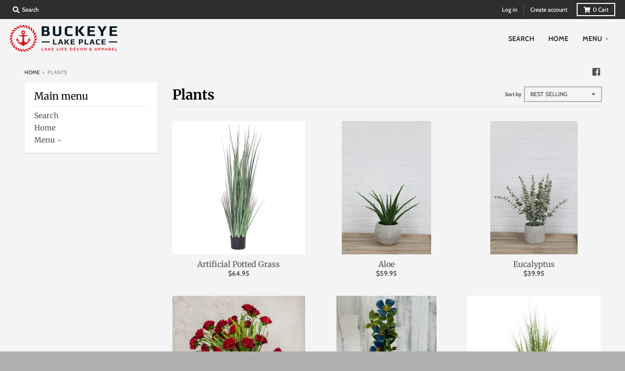

--- FILE ---
content_type: text/html; charset=utf-8
request_url: https://buckeyelakeplace.com/collections/plants
body_size: 28938
content:
<!doctype html>
<!--[if IE 8]><html class="no-js lt-ie9" lang="en"> <![endif]-->
<!--[if IE 9 ]><html class="ie9 no-js"> <![endif]-->
<!--[if (gt IE 9)|!(IE)]><!--> <html class="no-js" lang="en"> <!--<![endif]-->
<head>
<!-- Global site tag (gtag.js) - Google Analytics -->
<script async src="https://www.googletagmanager.com/gtag/js?id=G-26PG97P4WW"></script>
<script>
  window.dataLayer = window.dataLayer || [];
  function gtag(){dataLayer.push(arguments);}
  gtag('js', new Date());

  gtag('config', 'G-26PG97P4WW');
</script>  
  
  
<!-- Added by AVADA SEO Suite -->














<!-- Added by AVADA SEO Suite: Collection Structured Data -->
<script type="application/ld+json"></script>
<!-- /Added by AVADA SEO Suite --><!-- Added by AVADA SEO Suite: Breadcrumb Structured Data  -->
<script type="application/ld+json">{
  "@context": "https://schema.org",
  "@type": "BreadcrumbList",
  "itemListElement": [{
    "@type": "ListItem",
    "position": 1,
    "name": "Home",
    "item": "https://buckeyelakeplace.com"
  }, {
    "@type": "ListItem",
    "position": 2,
    "name": "Plants",
    "item": "https://buckeyelakeplace.com/collections/plants"
  }]
}
</script>
<!-- Added by AVADA SEO Suite -->


<!-- /Added by AVADA SEO Suite -->

  <meta charset="utf-8">
  <meta http-equiv="X-UA-Compatible" content="IE=edge,chrome=1">
  <link rel="canonical" href="https://buckeyelakeplace.com/collections/plants">
  <meta name="viewport" content="width=device-width,initial-scale=1">
  <meta name="theme-color" content="#3a9000">
  <link rel="preconnect" href="https://cdn.shopify.com">
  <link rel="dns-prefetch" href="https://cdn.shopify.com"><link rel="apple-touch-icon" sizes="180x180" href="//buckeyelakeplace.com/cdn/shop/files/AnchorRopeColorMonogramTemplatePNG1Transparent_180x180.png?v=1644944938">
  <link rel="icon" type="image/png" sizes="32x32" href="//buckeyelakeplace.com/cdn/shop/files/AnchorRopeColorMonogramTemplatePNG1Transparent_32x32.png?v=1644944938">
  <link rel="icon" type="image/png" sizes="16x16" href="//buckeyelakeplace.com/cdn/shop/files/AnchorRopeColorMonogramTemplatePNG1Transparent_16x16.png?v=1644944938">
  <link rel="mask-icon" color="#3a9000"><title>
    Plants &ndash; Buckeye Lake Place
  </title><meta property="og:site_name" content="Buckeye Lake Place">
<meta property="og:url" content="https://buckeyelakeplace.com/collections/plants">
<meta property="og:title" content="Plants">
<meta property="og:type" content="product.group">
<meta property="og:description" content="Buckeye Lake Place in Millersport, Ohio has a curated collection of hard-to-find nautically-themed décor & gift products. We're in business to share our love of the boating lifestyle. We're committed to locating and offering high-quality lakeside inspired products at reasonable prices."><meta property="og:image" content="http://buckeyelakeplace.com/cdn/shop/files/136359260_3040506379510124_3578447042009318459_n_5880b448-23d2-4cf7-a0cb-2b52fe00f37a_1200x1200.png?v=1614181442">
    <meta property="og:image:secure_url" content="https://buckeyelakeplace.com/cdn/shop/files/136359260_3040506379510124_3578447042009318459_n_5880b448-23d2-4cf7-a0cb-2b52fe00f37a_1200x1200.png?v=1614181442">
    <meta property="og:image:width" content="810">
    <meta property="og:image:height" content="450"><meta name="twitter:site" content="@">
<meta name="twitter:card" content="summary_large_image">
<meta name="twitter:title" content="Plants">
<meta name="twitter:description" content="Buckeye Lake Place in Millersport, Ohio has a curated collection of hard-to-find nautically-themed décor & gift products. We're in business to share our love of the boating lifestyle. We're committed to locating and offering high-quality lakeside inspired products at reasonable prices.">
<script type="text/javascript">
    window.lazySizesConfig = window.lazySizesConfig || {};
    window.lazySizesConfig.loadMode = 1;
  </script>
  <!--[if (gt IE 9)|!(IE)]><!--><script src="//buckeyelakeplace.com/cdn/shop/t/2/assets/lazysizes.min.js?v=174097831579247140971613768907" async="async"></script><!--<![endif]-->
  <!--[if lte IE 9]><script src="//buckeyelakeplace.com/cdn/shop/t/2/assets/lazysizes.min.js?v=174097831579247140971613768907"></script><![endif]-->
  
  <link rel="preload" href="//buckeyelakeplace.com/cdn/shop/t/2/assets/theme.scss.css?v=33622921110548684751759260074" as="style" onload="this.rel='stylesheet'"><link href="//buckeyelakeplace.com/cdn/shop/t/2/assets/theme.scss.css?v=33622921110548684751759260074" rel="stylesheet" type="text/css" media="all" /><script>
    window.StyleHatch = window.StyleHatch || {};
    StyleHatch.Strings = {
      instagramAddToken: "Add your Instagram access token.",
      instagramInvalidToken: "The Instagram access token is invalid. Check to make sure you added the complete token.",
      instagramRateLimitToken: "Your store is currently over Instagram\u0026#39;s rate limit. Contact Style Hatch support for details.",
      addToCart: "Add to Cart",
      preOrder: "Pre-Order",
      soldOut: "Sold Out",
      addressError: "Error looking up that address",
      addressNoResults: "No results for that address",
      addressQueryLimit: "You have exceeded the Google API usage limit. Consider upgrading to a \u003ca href=\"https:\/\/developers.google.com\/maps\/premium\/usage-limits\"\u003ePremium Plan\u003c\/a\u003e.",
      authError: "There was a problem authenticating your Google Maps account.",
      agreeNotice: "You must agree with the terms and conditions of sales to check out.",
      unitPrice: "Unit price",
      unitPriceSeparator: "per"
    }
    window.theme = window.theme || {};
    window.theme.info = { name: "District" };
    StyleHatch.currencyFormat = "${{amount}}";
    StyleHatch.ajaxCartEnable = true;
    StyleHatch.cartData = {"note":null,"attributes":{},"original_total_price":0,"total_price":0,"total_discount":0,"total_weight":0.0,"item_count":0,"items":[],"requires_shipping":false,"currency":"USD","items_subtotal_price":0,"cart_level_discount_applications":[],"checkout_charge_amount":0};
    StyleHatch.routes = {
      root_url: '/',
      account_url: '/account',
      account_login_url: '/account/login',
      account_logout_url: '/account/logout',
      account_recover_url: '/account/recover',
      account_register_url: '/account/register',
      account_addresses_url: '/account/addresses',
      collections_url: '/collections',
      all_products_collection_url: '/collections/all',
      search_url: '/search',
      cart_url: '/cart',
      cart_add_url: '/cart/add',
      cart_change_url: '/cart/change',
      cart_clear_url: '/cart/clear',
      product_recommendations_url: '/recommendations/products'
    };
    // Post defer
    window.addEventListener('DOMContentLoaded', function() {
      (function( $ ) {})(jq223);
    });
    document.documentElement.className = document.documentElement.className.replace('no-js', 'js');
  </script>
  <!--[if (gt IE 9)|!(IE)]><!--><script src="//buckeyelakeplace.com/cdn/shop/t/2/assets/vendor.js?v=71805970950799231771613768910" defer="defer"></script><!--<![endif]-->
  <!--[if lte IE 9]><script src="//buckeyelakeplace.com/cdn/shop/t/2/assets/vendor.js?v=71805970950799231771613768910"></script><![endif]-->
  <!--[if (gt IE 9)|!(IE)]><!--><script src="//buckeyelakeplace.com/cdn/shop/t/2/assets/theme.min.js?v=77172796689415267161613768909" defer="defer"></script><!--<![endif]-->
  <!--[if lte IE 9]><script src="//buckeyelakeplace.com/cdn/shop/t/2/assets/theme.js?v=41222556421193382271613768908"></script><![endif]-->
  <script>window.performance && window.performance.mark && window.performance.mark('shopify.content_for_header.start');</script><meta name="google-site-verification" content="pLXi-FUwA8uWMHbMZLef3-BoMhAwdugEgdBZp4heUnY">
<meta name="google-site-verification" content="DFG66tkIKX_8hn7qZXdyT_DcJocrh77Edft7THbDTUQ">
<meta id="shopify-digital-wallet" name="shopify-digital-wallet" content="/53955199168/digital_wallets/dialog">
<meta name="shopify-checkout-api-token" content="19f2d6bdc7bb36242276345b53e49bd7">
<link rel="alternate" type="application/atom+xml" title="Feed" href="/collections/plants.atom" />
<link rel="alternate" type="application/json+oembed" href="https://buckeyelakeplace.com/collections/plants.oembed">
<script async="async" src="/checkouts/internal/preloads.js?locale=en-US"></script>
<link rel="preconnect" href="https://shop.app" crossorigin="anonymous">
<script async="async" src="https://shop.app/checkouts/internal/preloads.js?locale=en-US&shop_id=53955199168" crossorigin="anonymous"></script>
<script id="apple-pay-shop-capabilities" type="application/json">{"shopId":53955199168,"countryCode":"US","currencyCode":"USD","merchantCapabilities":["supports3DS"],"merchantId":"gid:\/\/shopify\/Shop\/53955199168","merchantName":"Buckeye Lake Place","requiredBillingContactFields":["postalAddress","email"],"requiredShippingContactFields":["postalAddress","email"],"shippingType":"shipping","supportedNetworks":["visa","masterCard","amex","discover","elo","jcb"],"total":{"type":"pending","label":"Buckeye Lake Place","amount":"1.00"},"shopifyPaymentsEnabled":true,"supportsSubscriptions":true}</script>
<script id="shopify-features" type="application/json">{"accessToken":"19f2d6bdc7bb36242276345b53e49bd7","betas":["rich-media-storefront-analytics"],"domain":"buckeyelakeplace.com","predictiveSearch":true,"shopId":53955199168,"locale":"en"}</script>
<script>var Shopify = Shopify || {};
Shopify.shop = "buckeye-lake-place.myshopify.com";
Shopify.locale = "en";
Shopify.currency = {"active":"USD","rate":"1.0"};
Shopify.country = "US";
Shopify.theme = {"name":"District","id":119225974976,"schema_name":"District","schema_version":"3.9.3","theme_store_id":735,"role":"main"};
Shopify.theme.handle = "null";
Shopify.theme.style = {"id":null,"handle":null};
Shopify.cdnHost = "buckeyelakeplace.com/cdn";
Shopify.routes = Shopify.routes || {};
Shopify.routes.root = "/";</script>
<script type="module">!function(o){(o.Shopify=o.Shopify||{}).modules=!0}(window);</script>
<script>!function(o){function n(){var o=[];function n(){o.push(Array.prototype.slice.apply(arguments))}return n.q=o,n}var t=o.Shopify=o.Shopify||{};t.loadFeatures=n(),t.autoloadFeatures=n()}(window);</script>
<script>
  window.ShopifyPay = window.ShopifyPay || {};
  window.ShopifyPay.apiHost = "shop.app\/pay";
  window.ShopifyPay.redirectState = null;
</script>
<script id="shop-js-analytics" type="application/json">{"pageType":"collection"}</script>
<script defer="defer" async type="module" src="//buckeyelakeplace.com/cdn/shopifycloud/shop-js/modules/v2/client.init-shop-cart-sync_BN7fPSNr.en.esm.js"></script>
<script defer="defer" async type="module" src="//buckeyelakeplace.com/cdn/shopifycloud/shop-js/modules/v2/chunk.common_Cbph3Kss.esm.js"></script>
<script defer="defer" async type="module" src="//buckeyelakeplace.com/cdn/shopifycloud/shop-js/modules/v2/chunk.modal_DKumMAJ1.esm.js"></script>
<script type="module">
  await import("//buckeyelakeplace.com/cdn/shopifycloud/shop-js/modules/v2/client.init-shop-cart-sync_BN7fPSNr.en.esm.js");
await import("//buckeyelakeplace.com/cdn/shopifycloud/shop-js/modules/v2/chunk.common_Cbph3Kss.esm.js");
await import("//buckeyelakeplace.com/cdn/shopifycloud/shop-js/modules/v2/chunk.modal_DKumMAJ1.esm.js");

  window.Shopify.SignInWithShop?.initShopCartSync?.({"fedCMEnabled":true,"windoidEnabled":true});

</script>
<script>
  window.Shopify = window.Shopify || {};
  if (!window.Shopify.featureAssets) window.Shopify.featureAssets = {};
  window.Shopify.featureAssets['shop-js'] = {"shop-cart-sync":["modules/v2/client.shop-cart-sync_CJVUk8Jm.en.esm.js","modules/v2/chunk.common_Cbph3Kss.esm.js","modules/v2/chunk.modal_DKumMAJ1.esm.js"],"init-fed-cm":["modules/v2/client.init-fed-cm_7Fvt41F4.en.esm.js","modules/v2/chunk.common_Cbph3Kss.esm.js","modules/v2/chunk.modal_DKumMAJ1.esm.js"],"init-shop-email-lookup-coordinator":["modules/v2/client.init-shop-email-lookup-coordinator_Cc088_bR.en.esm.js","modules/v2/chunk.common_Cbph3Kss.esm.js","modules/v2/chunk.modal_DKumMAJ1.esm.js"],"init-windoid":["modules/v2/client.init-windoid_hPopwJRj.en.esm.js","modules/v2/chunk.common_Cbph3Kss.esm.js","modules/v2/chunk.modal_DKumMAJ1.esm.js"],"shop-button":["modules/v2/client.shop-button_B0jaPSNF.en.esm.js","modules/v2/chunk.common_Cbph3Kss.esm.js","modules/v2/chunk.modal_DKumMAJ1.esm.js"],"shop-cash-offers":["modules/v2/client.shop-cash-offers_DPIskqss.en.esm.js","modules/v2/chunk.common_Cbph3Kss.esm.js","modules/v2/chunk.modal_DKumMAJ1.esm.js"],"shop-toast-manager":["modules/v2/client.shop-toast-manager_CK7RT69O.en.esm.js","modules/v2/chunk.common_Cbph3Kss.esm.js","modules/v2/chunk.modal_DKumMAJ1.esm.js"],"init-shop-cart-sync":["modules/v2/client.init-shop-cart-sync_BN7fPSNr.en.esm.js","modules/v2/chunk.common_Cbph3Kss.esm.js","modules/v2/chunk.modal_DKumMAJ1.esm.js"],"init-customer-accounts-sign-up":["modules/v2/client.init-customer-accounts-sign-up_CfPf4CXf.en.esm.js","modules/v2/client.shop-login-button_DeIztwXF.en.esm.js","modules/v2/chunk.common_Cbph3Kss.esm.js","modules/v2/chunk.modal_DKumMAJ1.esm.js"],"pay-button":["modules/v2/client.pay-button_CgIwFSYN.en.esm.js","modules/v2/chunk.common_Cbph3Kss.esm.js","modules/v2/chunk.modal_DKumMAJ1.esm.js"],"init-customer-accounts":["modules/v2/client.init-customer-accounts_DQ3x16JI.en.esm.js","modules/v2/client.shop-login-button_DeIztwXF.en.esm.js","modules/v2/chunk.common_Cbph3Kss.esm.js","modules/v2/chunk.modal_DKumMAJ1.esm.js"],"avatar":["modules/v2/client.avatar_BTnouDA3.en.esm.js"],"init-shop-for-new-customer-accounts":["modules/v2/client.init-shop-for-new-customer-accounts_CsZy_esa.en.esm.js","modules/v2/client.shop-login-button_DeIztwXF.en.esm.js","modules/v2/chunk.common_Cbph3Kss.esm.js","modules/v2/chunk.modal_DKumMAJ1.esm.js"],"shop-follow-button":["modules/v2/client.shop-follow-button_BRMJjgGd.en.esm.js","modules/v2/chunk.common_Cbph3Kss.esm.js","modules/v2/chunk.modal_DKumMAJ1.esm.js"],"checkout-modal":["modules/v2/client.checkout-modal_B9Drz_yf.en.esm.js","modules/v2/chunk.common_Cbph3Kss.esm.js","modules/v2/chunk.modal_DKumMAJ1.esm.js"],"shop-login-button":["modules/v2/client.shop-login-button_DeIztwXF.en.esm.js","modules/v2/chunk.common_Cbph3Kss.esm.js","modules/v2/chunk.modal_DKumMAJ1.esm.js"],"lead-capture":["modules/v2/client.lead-capture_DXYzFM3R.en.esm.js","modules/v2/chunk.common_Cbph3Kss.esm.js","modules/v2/chunk.modal_DKumMAJ1.esm.js"],"shop-login":["modules/v2/client.shop-login_CA5pJqmO.en.esm.js","modules/v2/chunk.common_Cbph3Kss.esm.js","modules/v2/chunk.modal_DKumMAJ1.esm.js"],"payment-terms":["modules/v2/client.payment-terms_BxzfvcZJ.en.esm.js","modules/v2/chunk.common_Cbph3Kss.esm.js","modules/v2/chunk.modal_DKumMAJ1.esm.js"]};
</script>
<script>(function() {
  var isLoaded = false;
  function asyncLoad() {
    if (isLoaded) return;
    isLoaded = true;
    var urls = ["https:\/\/static.klaviyo.com\/onsite\/js\/klaviyo.js?company_id=SJkUBP\u0026shop=buckeye-lake-place.myshopify.com","https:\/\/static.klaviyo.com\/onsite\/js\/klaviyo.js?company_id=SJkUBP\u0026shop=buckeye-lake-place.myshopify.com","https:\/\/seo.apps.avada.io\/avada-seo-installed.js?shop=buckeye-lake-place.myshopify.com"];
    for (var i = 0; i < urls.length; i++) {
      var s = document.createElement('script');
      s.type = 'text/javascript';
      s.async = true;
      s.src = urls[i];
      var x = document.getElementsByTagName('script')[0];
      x.parentNode.insertBefore(s, x);
    }
  };
  if(window.attachEvent) {
    window.attachEvent('onload', asyncLoad);
  } else {
    window.addEventListener('load', asyncLoad, false);
  }
})();</script>
<script id="__st">var __st={"a":53955199168,"offset":-18000,"reqid":"4215a24c-b574-4d18-8ea7-af3504dc4c20-1769879431","pageurl":"buckeyelakeplace.com\/collections\/plants","u":"9e395730c2ea","p":"collection","rtyp":"collection","rid":268169511104};</script>
<script>window.ShopifyPaypalV4VisibilityTracking = true;</script>
<script id="captcha-bootstrap">!function(){'use strict';const t='contact',e='account',n='new_comment',o=[[t,t],['blogs',n],['comments',n],[t,'customer']],c=[[e,'customer_login'],[e,'guest_login'],[e,'recover_customer_password'],[e,'create_customer']],r=t=>t.map((([t,e])=>`form[action*='/${t}']:not([data-nocaptcha='true']) input[name='form_type'][value='${e}']`)).join(','),a=t=>()=>t?[...document.querySelectorAll(t)].map((t=>t.form)):[];function s(){const t=[...o],e=r(t);return a(e)}const i='password',u='form_key',d=['recaptcha-v3-token','g-recaptcha-response','h-captcha-response',i],f=()=>{try{return window.sessionStorage}catch{return}},m='__shopify_v',_=t=>t.elements[u];function p(t,e,n=!1){try{const o=window.sessionStorage,c=JSON.parse(o.getItem(e)),{data:r}=function(t){const{data:e,action:n}=t;return t[m]||n?{data:e,action:n}:{data:t,action:n}}(c);for(const[e,n]of Object.entries(r))t.elements[e]&&(t.elements[e].value=n);n&&o.removeItem(e)}catch(o){console.error('form repopulation failed',{error:o})}}const l='form_type',E='cptcha';function T(t){t.dataset[E]=!0}const w=window,h=w.document,L='Shopify',v='ce_forms',y='captcha';let A=!1;((t,e)=>{const n=(g='f06e6c50-85a8-45c8-87d0-21a2b65856fe',I='https://cdn.shopify.com/shopifycloud/storefront-forms-hcaptcha/ce_storefront_forms_captcha_hcaptcha.v1.5.2.iife.js',D={infoText:'Protected by hCaptcha',privacyText:'Privacy',termsText:'Terms'},(t,e,n)=>{const o=w[L][v],c=o.bindForm;if(c)return c(t,g,e,D).then(n);var r;o.q.push([[t,g,e,D],n]),r=I,A||(h.body.append(Object.assign(h.createElement('script'),{id:'captcha-provider',async:!0,src:r})),A=!0)});var g,I,D;w[L]=w[L]||{},w[L][v]=w[L][v]||{},w[L][v].q=[],w[L][y]=w[L][y]||{},w[L][y].protect=function(t,e){n(t,void 0,e),T(t)},Object.freeze(w[L][y]),function(t,e,n,w,h,L){const[v,y,A,g]=function(t,e,n){const i=e?o:[],u=t?c:[],d=[...i,...u],f=r(d),m=r(i),_=r(d.filter((([t,e])=>n.includes(e))));return[a(f),a(m),a(_),s()]}(w,h,L),I=t=>{const e=t.target;return e instanceof HTMLFormElement?e:e&&e.form},D=t=>v().includes(t);t.addEventListener('submit',(t=>{const e=I(t);if(!e)return;const n=D(e)&&!e.dataset.hcaptchaBound&&!e.dataset.recaptchaBound,o=_(e),c=g().includes(e)&&(!o||!o.value);(n||c)&&t.preventDefault(),c&&!n&&(function(t){try{if(!f())return;!function(t){const e=f();if(!e)return;const n=_(t);if(!n)return;const o=n.value;o&&e.removeItem(o)}(t);const e=Array.from(Array(32),(()=>Math.random().toString(36)[2])).join('');!function(t,e){_(t)||t.append(Object.assign(document.createElement('input'),{type:'hidden',name:u})),t.elements[u].value=e}(t,e),function(t,e){const n=f();if(!n)return;const o=[...t.querySelectorAll(`input[type='${i}']`)].map((({name:t})=>t)),c=[...d,...o],r={};for(const[a,s]of new FormData(t).entries())c.includes(a)||(r[a]=s);n.setItem(e,JSON.stringify({[m]:1,action:t.action,data:r}))}(t,e)}catch(e){console.error('failed to persist form',e)}}(e),e.submit())}));const S=(t,e)=>{t&&!t.dataset[E]&&(n(t,e.some((e=>e===t))),T(t))};for(const o of['focusin','change'])t.addEventListener(o,(t=>{const e=I(t);D(e)&&S(e,y())}));const B=e.get('form_key'),M=e.get(l),P=B&&M;t.addEventListener('DOMContentLoaded',(()=>{const t=y();if(P)for(const e of t)e.elements[l].value===M&&p(e,B);[...new Set([...A(),...v().filter((t=>'true'===t.dataset.shopifyCaptcha))])].forEach((e=>S(e,t)))}))}(h,new URLSearchParams(w.location.search),n,t,e,['guest_login'])})(!0,!0)}();</script>
<script integrity="sha256-4kQ18oKyAcykRKYeNunJcIwy7WH5gtpwJnB7kiuLZ1E=" data-source-attribution="shopify.loadfeatures" defer="defer" src="//buckeyelakeplace.com/cdn/shopifycloud/storefront/assets/storefront/load_feature-a0a9edcb.js" crossorigin="anonymous"></script>
<script crossorigin="anonymous" defer="defer" src="//buckeyelakeplace.com/cdn/shopifycloud/storefront/assets/shopify_pay/storefront-65b4c6d7.js?v=20250812"></script>
<script data-source-attribution="shopify.dynamic_checkout.dynamic.init">var Shopify=Shopify||{};Shopify.PaymentButton=Shopify.PaymentButton||{isStorefrontPortableWallets:!0,init:function(){window.Shopify.PaymentButton.init=function(){};var t=document.createElement("script");t.src="https://buckeyelakeplace.com/cdn/shopifycloud/portable-wallets/latest/portable-wallets.en.js",t.type="module",document.head.appendChild(t)}};
</script>
<script data-source-attribution="shopify.dynamic_checkout.buyer_consent">
  function portableWalletsHideBuyerConsent(e){var t=document.getElementById("shopify-buyer-consent"),n=document.getElementById("shopify-subscription-policy-button");t&&n&&(t.classList.add("hidden"),t.setAttribute("aria-hidden","true"),n.removeEventListener("click",e))}function portableWalletsShowBuyerConsent(e){var t=document.getElementById("shopify-buyer-consent"),n=document.getElementById("shopify-subscription-policy-button");t&&n&&(t.classList.remove("hidden"),t.removeAttribute("aria-hidden"),n.addEventListener("click",e))}window.Shopify?.PaymentButton&&(window.Shopify.PaymentButton.hideBuyerConsent=portableWalletsHideBuyerConsent,window.Shopify.PaymentButton.showBuyerConsent=portableWalletsShowBuyerConsent);
</script>
<script data-source-attribution="shopify.dynamic_checkout.cart.bootstrap">document.addEventListener("DOMContentLoaded",(function(){function t(){return document.querySelector("shopify-accelerated-checkout-cart, shopify-accelerated-checkout")}if(t())Shopify.PaymentButton.init();else{new MutationObserver((function(e,n){t()&&(Shopify.PaymentButton.init(),n.disconnect())})).observe(document.body,{childList:!0,subtree:!0})}}));
</script>
<link id="shopify-accelerated-checkout-styles" rel="stylesheet" media="screen" href="https://buckeyelakeplace.com/cdn/shopifycloud/portable-wallets/latest/accelerated-checkout-backwards-compat.css" crossorigin="anonymous">
<style id="shopify-accelerated-checkout-cart">
        #shopify-buyer-consent {
  margin-top: 1em;
  display: inline-block;
  width: 100%;
}

#shopify-buyer-consent.hidden {
  display: none;
}

#shopify-subscription-policy-button {
  background: none;
  border: none;
  padding: 0;
  text-decoration: underline;
  font-size: inherit;
  cursor: pointer;
}

#shopify-subscription-policy-button::before {
  box-shadow: none;
}

      </style>

<script>window.performance && window.performance.mark && window.performance.mark('shopify.content_for_header.end');</script>
 

<script>window.__pagefly_analytics_settings__={"acceptTracking":false};</script>
  
  <meta name="google-site-verification" content="FdtiGAV2f2DgtAnNzt9QLgMduW9FdsVe4M5HZ8CMEBQ" />
 

<!-- BEGIN app block: shopify://apps/pagefly-page-builder/blocks/app-embed/83e179f7-59a0-4589-8c66-c0dddf959200 -->

<!-- BEGIN app snippet: pagefly-cro-ab-testing-main -->







<script>
  ;(function () {
    const url = new URL(window.location)
    const viewParam = url.searchParams.get('view')
    if (viewParam && viewParam.includes('variant-pf-')) {
      url.searchParams.set('pf_v', viewParam)
      url.searchParams.delete('view')
      window.history.replaceState({}, '', url)
    }
  })()
</script>



<script type='module'>
  
  window.PAGEFLY_CRO = window.PAGEFLY_CRO || {}

  window.PAGEFLY_CRO['data_debug'] = {
    original_template_suffix: "all_collections",
    allow_ab_test: false,
    ab_test_start_time: 0,
    ab_test_end_time: 0,
    today_date_time: 1769879431000,
  }
  window.PAGEFLY_CRO['GA4'] = { enabled: false}
</script>

<!-- END app snippet -->








  <script src='https://cdn.shopify.com/extensions/019bf883-1122-7445-9dca-5d60e681c2c8/pagefly-page-builder-216/assets/pagefly-helper.js' defer='defer'></script>

  <script src='https://cdn.shopify.com/extensions/019bf883-1122-7445-9dca-5d60e681c2c8/pagefly-page-builder-216/assets/pagefly-general-helper.js' defer='defer'></script>

  <script src='https://cdn.shopify.com/extensions/019bf883-1122-7445-9dca-5d60e681c2c8/pagefly-page-builder-216/assets/pagefly-snap-slider.js' defer='defer'></script>

  <script src='https://cdn.shopify.com/extensions/019bf883-1122-7445-9dca-5d60e681c2c8/pagefly-page-builder-216/assets/pagefly-slideshow-v3.js' defer='defer'></script>

  <script src='https://cdn.shopify.com/extensions/019bf883-1122-7445-9dca-5d60e681c2c8/pagefly-page-builder-216/assets/pagefly-slideshow-v4.js' defer='defer'></script>

  <script src='https://cdn.shopify.com/extensions/019bf883-1122-7445-9dca-5d60e681c2c8/pagefly-page-builder-216/assets/pagefly-glider.js' defer='defer'></script>

  <script src='https://cdn.shopify.com/extensions/019bf883-1122-7445-9dca-5d60e681c2c8/pagefly-page-builder-216/assets/pagefly-slideshow-v1-v2.js' defer='defer'></script>

  <script src='https://cdn.shopify.com/extensions/019bf883-1122-7445-9dca-5d60e681c2c8/pagefly-page-builder-216/assets/pagefly-product-media.js' defer='defer'></script>

  <script src='https://cdn.shopify.com/extensions/019bf883-1122-7445-9dca-5d60e681c2c8/pagefly-page-builder-216/assets/pagefly-product.js' defer='defer'></script>


<script id='pagefly-helper-data' type='application/json'>
  {
    "page_optimization": {
      "assets_prefetching": false
    },
    "elements_asset_mapper": {
      "Accordion": "https://cdn.shopify.com/extensions/019bf883-1122-7445-9dca-5d60e681c2c8/pagefly-page-builder-216/assets/pagefly-accordion.js",
      "Accordion3": "https://cdn.shopify.com/extensions/019bf883-1122-7445-9dca-5d60e681c2c8/pagefly-page-builder-216/assets/pagefly-accordion3.js",
      "CountDown": "https://cdn.shopify.com/extensions/019bf883-1122-7445-9dca-5d60e681c2c8/pagefly-page-builder-216/assets/pagefly-countdown.js",
      "GMap1": "https://cdn.shopify.com/extensions/019bf883-1122-7445-9dca-5d60e681c2c8/pagefly-page-builder-216/assets/pagefly-gmap.js",
      "GMap2": "https://cdn.shopify.com/extensions/019bf883-1122-7445-9dca-5d60e681c2c8/pagefly-page-builder-216/assets/pagefly-gmap.js",
      "GMapBasicV2": "https://cdn.shopify.com/extensions/019bf883-1122-7445-9dca-5d60e681c2c8/pagefly-page-builder-216/assets/pagefly-gmap.js",
      "GMapAdvancedV2": "https://cdn.shopify.com/extensions/019bf883-1122-7445-9dca-5d60e681c2c8/pagefly-page-builder-216/assets/pagefly-gmap.js",
      "HTML.Video": "https://cdn.shopify.com/extensions/019bf883-1122-7445-9dca-5d60e681c2c8/pagefly-page-builder-216/assets/pagefly-htmlvideo.js",
      "HTML.Video2": "https://cdn.shopify.com/extensions/019bf883-1122-7445-9dca-5d60e681c2c8/pagefly-page-builder-216/assets/pagefly-htmlvideo2.js",
      "HTML.Video3": "https://cdn.shopify.com/extensions/019bf883-1122-7445-9dca-5d60e681c2c8/pagefly-page-builder-216/assets/pagefly-htmlvideo2.js",
      "BackgroundVideo": "https://cdn.shopify.com/extensions/019bf883-1122-7445-9dca-5d60e681c2c8/pagefly-page-builder-216/assets/pagefly-htmlvideo2.js",
      "Instagram": "https://cdn.shopify.com/extensions/019bf883-1122-7445-9dca-5d60e681c2c8/pagefly-page-builder-216/assets/pagefly-instagram.js",
      "Instagram2": "https://cdn.shopify.com/extensions/019bf883-1122-7445-9dca-5d60e681c2c8/pagefly-page-builder-216/assets/pagefly-instagram.js",
      "Insta3": "https://cdn.shopify.com/extensions/019bf883-1122-7445-9dca-5d60e681c2c8/pagefly-page-builder-216/assets/pagefly-instagram3.js",
      "Tabs": "https://cdn.shopify.com/extensions/019bf883-1122-7445-9dca-5d60e681c2c8/pagefly-page-builder-216/assets/pagefly-tab.js",
      "Tabs3": "https://cdn.shopify.com/extensions/019bf883-1122-7445-9dca-5d60e681c2c8/pagefly-page-builder-216/assets/pagefly-tab3.js",
      "ProductBox": "https://cdn.shopify.com/extensions/019bf883-1122-7445-9dca-5d60e681c2c8/pagefly-page-builder-216/assets/pagefly-cart.js",
      "FBPageBox2": "https://cdn.shopify.com/extensions/019bf883-1122-7445-9dca-5d60e681c2c8/pagefly-page-builder-216/assets/pagefly-facebook.js",
      "FBLikeButton2": "https://cdn.shopify.com/extensions/019bf883-1122-7445-9dca-5d60e681c2c8/pagefly-page-builder-216/assets/pagefly-facebook.js",
      "TwitterFeed2": "https://cdn.shopify.com/extensions/019bf883-1122-7445-9dca-5d60e681c2c8/pagefly-page-builder-216/assets/pagefly-twitter.js",
      "Paragraph4": "https://cdn.shopify.com/extensions/019bf883-1122-7445-9dca-5d60e681c2c8/pagefly-page-builder-216/assets/pagefly-paragraph4.js",

      "AliReviews": "https://cdn.shopify.com/extensions/019bf883-1122-7445-9dca-5d60e681c2c8/pagefly-page-builder-216/assets/pagefly-3rd-elements.js",
      "BackInStock": "https://cdn.shopify.com/extensions/019bf883-1122-7445-9dca-5d60e681c2c8/pagefly-page-builder-216/assets/pagefly-3rd-elements.js",
      "GloboBackInStock": "https://cdn.shopify.com/extensions/019bf883-1122-7445-9dca-5d60e681c2c8/pagefly-page-builder-216/assets/pagefly-3rd-elements.js",
      "GrowaveWishlist": "https://cdn.shopify.com/extensions/019bf883-1122-7445-9dca-5d60e681c2c8/pagefly-page-builder-216/assets/pagefly-3rd-elements.js",
      "InfiniteOptionsShopPad": "https://cdn.shopify.com/extensions/019bf883-1122-7445-9dca-5d60e681c2c8/pagefly-page-builder-216/assets/pagefly-3rd-elements.js",
      "InkybayProductPersonalizer": "https://cdn.shopify.com/extensions/019bf883-1122-7445-9dca-5d60e681c2c8/pagefly-page-builder-216/assets/pagefly-3rd-elements.js",
      "LimeSpot": "https://cdn.shopify.com/extensions/019bf883-1122-7445-9dca-5d60e681c2c8/pagefly-page-builder-216/assets/pagefly-3rd-elements.js",
      "Loox": "https://cdn.shopify.com/extensions/019bf883-1122-7445-9dca-5d60e681c2c8/pagefly-page-builder-216/assets/pagefly-3rd-elements.js",
      "Opinew": "https://cdn.shopify.com/extensions/019bf883-1122-7445-9dca-5d60e681c2c8/pagefly-page-builder-216/assets/pagefly-3rd-elements.js",
      "Powr": "https://cdn.shopify.com/extensions/019bf883-1122-7445-9dca-5d60e681c2c8/pagefly-page-builder-216/assets/pagefly-3rd-elements.js",
      "ProductReviews": "https://cdn.shopify.com/extensions/019bf883-1122-7445-9dca-5d60e681c2c8/pagefly-page-builder-216/assets/pagefly-3rd-elements.js",
      "PushOwl": "https://cdn.shopify.com/extensions/019bf883-1122-7445-9dca-5d60e681c2c8/pagefly-page-builder-216/assets/pagefly-3rd-elements.js",
      "ReCharge": "https://cdn.shopify.com/extensions/019bf883-1122-7445-9dca-5d60e681c2c8/pagefly-page-builder-216/assets/pagefly-3rd-elements.js",
      "Rivyo": "https://cdn.shopify.com/extensions/019bf883-1122-7445-9dca-5d60e681c2c8/pagefly-page-builder-216/assets/pagefly-3rd-elements.js",
      "TrackingMore": "https://cdn.shopify.com/extensions/019bf883-1122-7445-9dca-5d60e681c2c8/pagefly-page-builder-216/assets/pagefly-3rd-elements.js",
      "Vitals": "https://cdn.shopify.com/extensions/019bf883-1122-7445-9dca-5d60e681c2c8/pagefly-page-builder-216/assets/pagefly-3rd-elements.js",
      "Wiser": "https://cdn.shopify.com/extensions/019bf883-1122-7445-9dca-5d60e681c2c8/pagefly-page-builder-216/assets/pagefly-3rd-elements.js"
    },
    "custom_elements_mapper": {
      "pf-click-action-element": "https://cdn.shopify.com/extensions/019bf883-1122-7445-9dca-5d60e681c2c8/pagefly-page-builder-216/assets/pagefly-click-action-element.js",
      "pf-dialog-element": "https://cdn.shopify.com/extensions/019bf883-1122-7445-9dca-5d60e681c2c8/pagefly-page-builder-216/assets/pagefly-dialog-element.js"
    }
  }
</script>


<!-- END app block --><link href="https://monorail-edge.shopifysvc.com" rel="dns-prefetch">
<script>(function(){if ("sendBeacon" in navigator && "performance" in window) {try {var session_token_from_headers = performance.getEntriesByType('navigation')[0].serverTiming.find(x => x.name == '_s').description;} catch {var session_token_from_headers = undefined;}var session_cookie_matches = document.cookie.match(/_shopify_s=([^;]*)/);var session_token_from_cookie = session_cookie_matches && session_cookie_matches.length === 2 ? session_cookie_matches[1] : "";var session_token = session_token_from_headers || session_token_from_cookie || "";function handle_abandonment_event(e) {var entries = performance.getEntries().filter(function(entry) {return /monorail-edge.shopifysvc.com/.test(entry.name);});if (!window.abandonment_tracked && entries.length === 0) {window.abandonment_tracked = true;var currentMs = Date.now();var navigation_start = performance.timing.navigationStart;var payload = {shop_id: 53955199168,url: window.location.href,navigation_start,duration: currentMs - navigation_start,session_token,page_type: "collection"};window.navigator.sendBeacon("https://monorail-edge.shopifysvc.com/v1/produce", JSON.stringify({schema_id: "online_store_buyer_site_abandonment/1.1",payload: payload,metadata: {event_created_at_ms: currentMs,event_sent_at_ms: currentMs}}));}}window.addEventListener('pagehide', handle_abandonment_event);}}());</script>
<script id="web-pixels-manager-setup">(function e(e,d,r,n,o){if(void 0===o&&(o={}),!Boolean(null===(a=null===(i=window.Shopify)||void 0===i?void 0:i.analytics)||void 0===a?void 0:a.replayQueue)){var i,a;window.Shopify=window.Shopify||{};var t=window.Shopify;t.analytics=t.analytics||{};var s=t.analytics;s.replayQueue=[],s.publish=function(e,d,r){return s.replayQueue.push([e,d,r]),!0};try{self.performance.mark("wpm:start")}catch(e){}var l=function(){var e={modern:/Edge?\/(1{2}[4-9]|1[2-9]\d|[2-9]\d{2}|\d{4,})\.\d+(\.\d+|)|Firefox\/(1{2}[4-9]|1[2-9]\d|[2-9]\d{2}|\d{4,})\.\d+(\.\d+|)|Chrom(ium|e)\/(9{2}|\d{3,})\.\d+(\.\d+|)|(Maci|X1{2}).+ Version\/(15\.\d+|(1[6-9]|[2-9]\d|\d{3,})\.\d+)([,.]\d+|)( \(\w+\)|)( Mobile\/\w+|) Safari\/|Chrome.+OPR\/(9{2}|\d{3,})\.\d+\.\d+|(CPU[ +]OS|iPhone[ +]OS|CPU[ +]iPhone|CPU IPhone OS|CPU iPad OS)[ +]+(15[._]\d+|(1[6-9]|[2-9]\d|\d{3,})[._]\d+)([._]\d+|)|Android:?[ /-](13[3-9]|1[4-9]\d|[2-9]\d{2}|\d{4,})(\.\d+|)(\.\d+|)|Android.+Firefox\/(13[5-9]|1[4-9]\d|[2-9]\d{2}|\d{4,})\.\d+(\.\d+|)|Android.+Chrom(ium|e)\/(13[3-9]|1[4-9]\d|[2-9]\d{2}|\d{4,})\.\d+(\.\d+|)|SamsungBrowser\/([2-9]\d|\d{3,})\.\d+/,legacy:/Edge?\/(1[6-9]|[2-9]\d|\d{3,})\.\d+(\.\d+|)|Firefox\/(5[4-9]|[6-9]\d|\d{3,})\.\d+(\.\d+|)|Chrom(ium|e)\/(5[1-9]|[6-9]\d|\d{3,})\.\d+(\.\d+|)([\d.]+$|.*Safari\/(?![\d.]+ Edge\/[\d.]+$))|(Maci|X1{2}).+ Version\/(10\.\d+|(1[1-9]|[2-9]\d|\d{3,})\.\d+)([,.]\d+|)( \(\w+\)|)( Mobile\/\w+|) Safari\/|Chrome.+OPR\/(3[89]|[4-9]\d|\d{3,})\.\d+\.\d+|(CPU[ +]OS|iPhone[ +]OS|CPU[ +]iPhone|CPU IPhone OS|CPU iPad OS)[ +]+(10[._]\d+|(1[1-9]|[2-9]\d|\d{3,})[._]\d+)([._]\d+|)|Android:?[ /-](13[3-9]|1[4-9]\d|[2-9]\d{2}|\d{4,})(\.\d+|)(\.\d+|)|Mobile Safari.+OPR\/([89]\d|\d{3,})\.\d+\.\d+|Android.+Firefox\/(13[5-9]|1[4-9]\d|[2-9]\d{2}|\d{4,})\.\d+(\.\d+|)|Android.+Chrom(ium|e)\/(13[3-9]|1[4-9]\d|[2-9]\d{2}|\d{4,})\.\d+(\.\d+|)|Android.+(UC? ?Browser|UCWEB|U3)[ /]?(15\.([5-9]|\d{2,})|(1[6-9]|[2-9]\d|\d{3,})\.\d+)\.\d+|SamsungBrowser\/(5\.\d+|([6-9]|\d{2,})\.\d+)|Android.+MQ{2}Browser\/(14(\.(9|\d{2,})|)|(1[5-9]|[2-9]\d|\d{3,})(\.\d+|))(\.\d+|)|K[Aa][Ii]OS\/(3\.\d+|([4-9]|\d{2,})\.\d+)(\.\d+|)/},d=e.modern,r=e.legacy,n=navigator.userAgent;return n.match(d)?"modern":n.match(r)?"legacy":"unknown"}(),u="modern"===l?"modern":"legacy",c=(null!=n?n:{modern:"",legacy:""})[u],f=function(e){return[e.baseUrl,"/wpm","/b",e.hashVersion,"modern"===e.buildTarget?"m":"l",".js"].join("")}({baseUrl:d,hashVersion:r,buildTarget:u}),m=function(e){var d=e.version,r=e.bundleTarget,n=e.surface,o=e.pageUrl,i=e.monorailEndpoint;return{emit:function(e){var a=e.status,t=e.errorMsg,s=(new Date).getTime(),l=JSON.stringify({metadata:{event_sent_at_ms:s},events:[{schema_id:"web_pixels_manager_load/3.1",payload:{version:d,bundle_target:r,page_url:o,status:a,surface:n,error_msg:t},metadata:{event_created_at_ms:s}}]});if(!i)return console&&console.warn&&console.warn("[Web Pixels Manager] No Monorail endpoint provided, skipping logging."),!1;try{return self.navigator.sendBeacon.bind(self.navigator)(i,l)}catch(e){}var u=new XMLHttpRequest;try{return u.open("POST",i,!0),u.setRequestHeader("Content-Type","text/plain"),u.send(l),!0}catch(e){return console&&console.warn&&console.warn("[Web Pixels Manager] Got an unhandled error while logging to Monorail."),!1}}}}({version:r,bundleTarget:l,surface:e.surface,pageUrl:self.location.href,monorailEndpoint:e.monorailEndpoint});try{o.browserTarget=l,function(e){var d=e.src,r=e.async,n=void 0===r||r,o=e.onload,i=e.onerror,a=e.sri,t=e.scriptDataAttributes,s=void 0===t?{}:t,l=document.createElement("script"),u=document.querySelector("head"),c=document.querySelector("body");if(l.async=n,l.src=d,a&&(l.integrity=a,l.crossOrigin="anonymous"),s)for(var f in s)if(Object.prototype.hasOwnProperty.call(s,f))try{l.dataset[f]=s[f]}catch(e){}if(o&&l.addEventListener("load",o),i&&l.addEventListener("error",i),u)u.appendChild(l);else{if(!c)throw new Error("Did not find a head or body element to append the script");c.appendChild(l)}}({src:f,async:!0,onload:function(){if(!function(){var e,d;return Boolean(null===(d=null===(e=window.Shopify)||void 0===e?void 0:e.analytics)||void 0===d?void 0:d.initialized)}()){var d=window.webPixelsManager.init(e)||void 0;if(d){var r=window.Shopify.analytics;r.replayQueue.forEach((function(e){var r=e[0],n=e[1],o=e[2];d.publishCustomEvent(r,n,o)})),r.replayQueue=[],r.publish=d.publishCustomEvent,r.visitor=d.visitor,r.initialized=!0}}},onerror:function(){return m.emit({status:"failed",errorMsg:"".concat(f," has failed to load")})},sri:function(e){var d=/^sha384-[A-Za-z0-9+/=]+$/;return"string"==typeof e&&d.test(e)}(c)?c:"",scriptDataAttributes:o}),m.emit({status:"loading"})}catch(e){m.emit({status:"failed",errorMsg:(null==e?void 0:e.message)||"Unknown error"})}}})({shopId: 53955199168,storefrontBaseUrl: "https://buckeyelakeplace.com",extensionsBaseUrl: "https://extensions.shopifycdn.com/cdn/shopifycloud/web-pixels-manager",monorailEndpoint: "https://monorail-edge.shopifysvc.com/unstable/produce_batch",surface: "storefront-renderer",enabledBetaFlags: ["2dca8a86"],webPixelsConfigList: [{"id":"2025062648","configuration":"{\"accountID\":\"SJkUBP\",\"webPixelConfig\":\"eyJlbmFibGVBZGRlZFRvQ2FydEV2ZW50cyI6IHRydWV9\"}","eventPayloadVersion":"v1","runtimeContext":"STRICT","scriptVersion":"524f6c1ee37bacdca7657a665bdca589","type":"APP","apiClientId":123074,"privacyPurposes":["ANALYTICS","MARKETING"],"dataSharingAdjustments":{"protectedCustomerApprovalScopes":["read_customer_address","read_customer_email","read_customer_name","read_customer_personal_data","read_customer_phone"]}},{"id":"553582840","configuration":"{\"config\":\"{\\\"pixel_id\\\":\\\"G-26PG97P4WW\\\",\\\"target_country\\\":\\\"US\\\",\\\"gtag_events\\\":[{\\\"type\\\":\\\"begin_checkout\\\",\\\"action_label\\\":\\\"G-26PG97P4WW\\\"},{\\\"type\\\":\\\"search\\\",\\\"action_label\\\":\\\"G-26PG97P4WW\\\"},{\\\"type\\\":\\\"view_item\\\",\\\"action_label\\\":[\\\"G-26PG97P4WW\\\",\\\"MC-6R7ML99ZS4\\\"]},{\\\"type\\\":\\\"purchase\\\",\\\"action_label\\\":[\\\"G-26PG97P4WW\\\",\\\"MC-6R7ML99ZS4\\\"]},{\\\"type\\\":\\\"page_view\\\",\\\"action_label\\\":[\\\"G-26PG97P4WW\\\",\\\"MC-6R7ML99ZS4\\\"]},{\\\"type\\\":\\\"add_payment_info\\\",\\\"action_label\\\":\\\"G-26PG97P4WW\\\"},{\\\"type\\\":\\\"add_to_cart\\\",\\\"action_label\\\":\\\"G-26PG97P4WW\\\"}],\\\"enable_monitoring_mode\\\":false}\"}","eventPayloadVersion":"v1","runtimeContext":"OPEN","scriptVersion":"b2a88bafab3e21179ed38636efcd8a93","type":"APP","apiClientId":1780363,"privacyPurposes":[],"dataSharingAdjustments":{"protectedCustomerApprovalScopes":["read_customer_address","read_customer_email","read_customer_name","read_customer_personal_data","read_customer_phone"]}},{"id":"190382328","configuration":"{\"pixel_id\":\"646291956011818\",\"pixel_type\":\"facebook_pixel\",\"metaapp_system_user_token\":\"-\"}","eventPayloadVersion":"v1","runtimeContext":"OPEN","scriptVersion":"ca16bc87fe92b6042fbaa3acc2fbdaa6","type":"APP","apiClientId":2329312,"privacyPurposes":["ANALYTICS","MARKETING","SALE_OF_DATA"],"dataSharingAdjustments":{"protectedCustomerApprovalScopes":["read_customer_address","read_customer_email","read_customer_name","read_customer_personal_data","read_customer_phone"]}},{"id":"shopify-app-pixel","configuration":"{}","eventPayloadVersion":"v1","runtimeContext":"STRICT","scriptVersion":"0450","apiClientId":"shopify-pixel","type":"APP","privacyPurposes":["ANALYTICS","MARKETING"]},{"id":"shopify-custom-pixel","eventPayloadVersion":"v1","runtimeContext":"LAX","scriptVersion":"0450","apiClientId":"shopify-pixel","type":"CUSTOM","privacyPurposes":["ANALYTICS","MARKETING"]}],isMerchantRequest: false,initData: {"shop":{"name":"Buckeye Lake Place","paymentSettings":{"currencyCode":"USD"},"myshopifyDomain":"buckeye-lake-place.myshopify.com","countryCode":"US","storefrontUrl":"https:\/\/buckeyelakeplace.com"},"customer":null,"cart":null,"checkout":null,"productVariants":[],"purchasingCompany":null},},"https://buckeyelakeplace.com/cdn","1d2a099fw23dfb22ep557258f5m7a2edbae",{"modern":"","legacy":""},{"shopId":"53955199168","storefrontBaseUrl":"https:\/\/buckeyelakeplace.com","extensionBaseUrl":"https:\/\/extensions.shopifycdn.com\/cdn\/shopifycloud\/web-pixels-manager","surface":"storefront-renderer","enabledBetaFlags":"[\"2dca8a86\"]","isMerchantRequest":"false","hashVersion":"1d2a099fw23dfb22ep557258f5m7a2edbae","publish":"custom","events":"[[\"page_viewed\",{}],[\"collection_viewed\",{\"collection\":{\"id\":\"268169511104\",\"title\":\"Plants\",\"productVariants\":[{\"price\":{\"amount\":64.95,\"currencyCode\":\"USD\"},\"product\":{\"title\":\"Artificial Potted Grass\",\"vendor\":\"Melrose\",\"id\":\"6556528967872\",\"untranslatedTitle\":\"Artificial Potted Grass\",\"url\":\"\/products\/artificial-potted-grass\",\"type\":\"Home Decor\"},\"id\":\"39324358443200\",\"image\":{\"src\":\"\/\/buckeyelakeplace.com\/cdn\/shop\/products\/Artificial-Potted-Grass.png?v=1646930683\"},\"sku\":\"78816\",\"title\":\"Default Title\",\"untranslatedTitle\":\"Default Title\"},{\"price\":{\"amount\":59.95,\"currencyCode\":\"USD\"},\"product\":{\"title\":\"Aloe\",\"vendor\":\"Marshall Home and Garden\",\"id\":\"9065303245048\",\"untranslatedTitle\":\"Aloe\",\"url\":\"\/products\/aloe\",\"type\":\"Home Decor\"},\"id\":\"46441551495416\",\"image\":{\"src\":\"\/\/buckeyelakeplace.com\/cdn\/shop\/files\/s6ctfkfq.png?v=1746823078\"},\"sku\":\"HA04\",\"title\":\"Default Title\",\"untranslatedTitle\":\"Default Title\"},{\"price\":{\"amount\":39.95,\"currencyCode\":\"USD\"},\"product\":{\"title\":\"Eucalyptus\",\"vendor\":\"Marshall Home and Garden\",\"id\":\"9065282568440\",\"untranslatedTitle\":\"Eucalyptus\",\"url\":\"\/products\/eucalyptus\",\"type\":\"Home Decor\"},\"id\":\"46441513025784\",\"image\":{\"src\":\"\/\/buckeyelakeplace.com\/cdn\/shop\/files\/nrybmg2n.png?v=1746822231\"},\"sku\":\"HA03\",\"title\":\"Default Title\",\"untranslatedTitle\":\"Default Title\"},{\"price\":{\"amount\":8.95,\"currencyCode\":\"USD\"},\"product\":{\"title\":\"Red Rose Spray\",\"vendor\":\"Ragon House\",\"id\":\"8936559739128\",\"untranslatedTitle\":\"Red Rose Spray\",\"url\":\"\/products\/red-rose-spray\",\"type\":\"Home Decor\"},\"id\":\"46140696428792\",\"image\":{\"src\":\"\/\/buckeyelakeplace.com\/cdn\/shop\/files\/G219095_2__30238.jpg?v=1738269594\"},\"sku\":\"G219095\",\"title\":\"Default Title\",\"untranslatedTitle\":\"Default Title\"},{\"price\":{\"amount\":6.95,\"currencyCode\":\"USD\"},\"product\":{\"title\":\"Blue Anemone Spray\",\"vendor\":\"Ragon House\",\"id\":\"7681313374456\",\"untranslatedTitle\":\"Blue Anemone Spray\",\"url\":\"\/products\/blue-anemone-spray\",\"type\":\"Home Decor\"},\"id\":\"42800402202872\",\"image\":{\"src\":\"\/\/buckeyelakeplace.com\/cdn\/shop\/products\/IMG_2947_1.jpg?v=1651502918\"},\"sku\":\"G191050\",\"title\":\"Default Title\",\"untranslatedTitle\":\"Default Title\"},{\"price\":{\"amount\":84.95,\"currencyCode\":\"USD\"},\"product\":{\"title\":\"50\\\" Sea Grass\",\"vendor\":\"Marshall Home and Garden\",\"id\":\"6641849204928\",\"untranslatedTitle\":\"50\\\" Sea Grass\",\"url\":\"\/products\/50-sea-grass\",\"type\":\"Home Decor\"},\"id\":\"39690704781504\",\"image\":{\"src\":\"\/\/buckeyelakeplace.com\/cdn\/shop\/products\/50-Inch-Sea-Grass.jpg?v=1646854697\"},\"sku\":\"BGR9\",\"title\":\"Default Title\",\"untranslatedTitle\":\"Default Title\"},{\"price\":{\"amount\":49.95,\"currencyCode\":\"USD\"},\"product\":{\"title\":\"Lg. Wheat Bundle\",\"vendor\":\"Mudpie\",\"id\":\"6555772190912\",\"untranslatedTitle\":\"Lg. Wheat Bundle\",\"url\":\"\/products\/lg-wheat-bundle\",\"type\":\"Home Decor\"},\"id\":\"39320571707584\",\"image\":{\"src\":\"\/\/buckeyelakeplace.com\/cdn\/shop\/products\/Preserved-Wheat-Bundle.png?v=1649093264\"},\"sku\":\"7217\",\"title\":\"Default Title\",\"untranslatedTitle\":\"Default Title\"},{\"price\":{\"amount\":9.95,\"currencyCode\":\"USD\"},\"product\":{\"title\":\"Flower Pot Pink Flowers\",\"vendor\":\"Ragon House\",\"id\":\"6555785494720\",\"untranslatedTitle\":\"Flower Pot Pink Flowers\",\"url\":\"\/products\/flower-pot-pink-flowers\",\"type\":\"Home Decor\"},\"id\":\"39320593825984\",\"image\":{\"src\":\"\/\/buckeyelakeplace.com\/cdn\/shop\/products\/20210405_152153.jpg?v=1619448854\"},\"sku\":\"16\",\"title\":\"Default Title\",\"untranslatedTitle\":\"Default Title\"}]}}]]"});</script><script>
  window.ShopifyAnalytics = window.ShopifyAnalytics || {};
  window.ShopifyAnalytics.meta = window.ShopifyAnalytics.meta || {};
  window.ShopifyAnalytics.meta.currency = 'USD';
  var meta = {"products":[{"id":6556528967872,"gid":"gid:\/\/shopify\/Product\/6556528967872","vendor":"Melrose","type":"Home Decor","handle":"artificial-potted-grass","variants":[{"id":39324358443200,"price":6495,"name":"Artificial Potted Grass","public_title":null,"sku":"78816"}],"remote":false},{"id":9065303245048,"gid":"gid:\/\/shopify\/Product\/9065303245048","vendor":"Marshall Home and Garden","type":"Home Decor","handle":"aloe","variants":[{"id":46441551495416,"price":5995,"name":"Aloe","public_title":null,"sku":"HA04"}],"remote":false},{"id":9065282568440,"gid":"gid:\/\/shopify\/Product\/9065282568440","vendor":"Marshall Home and Garden","type":"Home Decor","handle":"eucalyptus","variants":[{"id":46441513025784,"price":3995,"name":"Eucalyptus","public_title":null,"sku":"HA03"}],"remote":false},{"id":8936559739128,"gid":"gid:\/\/shopify\/Product\/8936559739128","vendor":"Ragon House","type":"Home Decor","handle":"red-rose-spray","variants":[{"id":46140696428792,"price":895,"name":"Red Rose Spray","public_title":null,"sku":"G219095"}],"remote":false},{"id":7681313374456,"gid":"gid:\/\/shopify\/Product\/7681313374456","vendor":"Ragon House","type":"Home Decor","handle":"blue-anemone-spray","variants":[{"id":42800402202872,"price":695,"name":"Blue Anemone Spray","public_title":null,"sku":"G191050"}],"remote":false},{"id":6641849204928,"gid":"gid:\/\/shopify\/Product\/6641849204928","vendor":"Marshall Home and Garden","type":"Home Decor","handle":"50-sea-grass","variants":[{"id":39690704781504,"price":8495,"name":"50\" Sea Grass","public_title":null,"sku":"BGR9"}],"remote":false},{"id":6555772190912,"gid":"gid:\/\/shopify\/Product\/6555772190912","vendor":"Mudpie","type":"Home Decor","handle":"lg-wheat-bundle","variants":[{"id":39320571707584,"price":4995,"name":"Lg. Wheat Bundle","public_title":null,"sku":"7217"}],"remote":false},{"id":6555785494720,"gid":"gid:\/\/shopify\/Product\/6555785494720","vendor":"Ragon House","type":"Home Decor","handle":"flower-pot-pink-flowers","variants":[{"id":39320593825984,"price":995,"name":"Flower Pot Pink Flowers","public_title":null,"sku":"16"}],"remote":false}],"page":{"pageType":"collection","resourceType":"collection","resourceId":268169511104,"requestId":"4215a24c-b574-4d18-8ea7-af3504dc4c20-1769879431"}};
  for (var attr in meta) {
    window.ShopifyAnalytics.meta[attr] = meta[attr];
  }
</script>
<script class="analytics">
  (function () {
    var customDocumentWrite = function(content) {
      var jquery = null;

      if (window.jQuery) {
        jquery = window.jQuery;
      } else if (window.Checkout && window.Checkout.$) {
        jquery = window.Checkout.$;
      }

      if (jquery) {
        jquery('body').append(content);
      }
    };

    var hasLoggedConversion = function(token) {
      if (token) {
        return document.cookie.indexOf('loggedConversion=' + token) !== -1;
      }
      return false;
    }

    var setCookieIfConversion = function(token) {
      if (token) {
        var twoMonthsFromNow = new Date(Date.now());
        twoMonthsFromNow.setMonth(twoMonthsFromNow.getMonth() + 2);

        document.cookie = 'loggedConversion=' + token + '; expires=' + twoMonthsFromNow;
      }
    }

    var trekkie = window.ShopifyAnalytics.lib = window.trekkie = window.trekkie || [];
    if (trekkie.integrations) {
      return;
    }
    trekkie.methods = [
      'identify',
      'page',
      'ready',
      'track',
      'trackForm',
      'trackLink'
    ];
    trekkie.factory = function(method) {
      return function() {
        var args = Array.prototype.slice.call(arguments);
        args.unshift(method);
        trekkie.push(args);
        return trekkie;
      };
    };
    for (var i = 0; i < trekkie.methods.length; i++) {
      var key = trekkie.methods[i];
      trekkie[key] = trekkie.factory(key);
    }
    trekkie.load = function(config) {
      trekkie.config = config || {};
      trekkie.config.initialDocumentCookie = document.cookie;
      var first = document.getElementsByTagName('script')[0];
      var script = document.createElement('script');
      script.type = 'text/javascript';
      script.onerror = function(e) {
        var scriptFallback = document.createElement('script');
        scriptFallback.type = 'text/javascript';
        scriptFallback.onerror = function(error) {
                var Monorail = {
      produce: function produce(monorailDomain, schemaId, payload) {
        var currentMs = new Date().getTime();
        var event = {
          schema_id: schemaId,
          payload: payload,
          metadata: {
            event_created_at_ms: currentMs,
            event_sent_at_ms: currentMs
          }
        };
        return Monorail.sendRequest("https://" + monorailDomain + "/v1/produce", JSON.stringify(event));
      },
      sendRequest: function sendRequest(endpointUrl, payload) {
        // Try the sendBeacon API
        if (window && window.navigator && typeof window.navigator.sendBeacon === 'function' && typeof window.Blob === 'function' && !Monorail.isIos12()) {
          var blobData = new window.Blob([payload], {
            type: 'text/plain'
          });

          if (window.navigator.sendBeacon(endpointUrl, blobData)) {
            return true;
          } // sendBeacon was not successful

        } // XHR beacon

        var xhr = new XMLHttpRequest();

        try {
          xhr.open('POST', endpointUrl);
          xhr.setRequestHeader('Content-Type', 'text/plain');
          xhr.send(payload);
        } catch (e) {
          console.log(e);
        }

        return false;
      },
      isIos12: function isIos12() {
        return window.navigator.userAgent.lastIndexOf('iPhone; CPU iPhone OS 12_') !== -1 || window.navigator.userAgent.lastIndexOf('iPad; CPU OS 12_') !== -1;
      }
    };
    Monorail.produce('monorail-edge.shopifysvc.com',
      'trekkie_storefront_load_errors/1.1',
      {shop_id: 53955199168,
      theme_id: 119225974976,
      app_name: "storefront",
      context_url: window.location.href,
      source_url: "//buckeyelakeplace.com/cdn/s/trekkie.storefront.c59ea00e0474b293ae6629561379568a2d7c4bba.min.js"});

        };
        scriptFallback.async = true;
        scriptFallback.src = '//buckeyelakeplace.com/cdn/s/trekkie.storefront.c59ea00e0474b293ae6629561379568a2d7c4bba.min.js';
        first.parentNode.insertBefore(scriptFallback, first);
      };
      script.async = true;
      script.src = '//buckeyelakeplace.com/cdn/s/trekkie.storefront.c59ea00e0474b293ae6629561379568a2d7c4bba.min.js';
      first.parentNode.insertBefore(script, first);
    };
    trekkie.load(
      {"Trekkie":{"appName":"storefront","development":false,"defaultAttributes":{"shopId":53955199168,"isMerchantRequest":null,"themeId":119225974976,"themeCityHash":"3415930179182143869","contentLanguage":"en","currency":"USD","eventMetadataId":"f54d876f-c35a-497f-ae62-109cc49a4880"},"isServerSideCookieWritingEnabled":true,"monorailRegion":"shop_domain","enabledBetaFlags":["65f19447","b5387b81"]},"Session Attribution":{},"S2S":{"facebookCapiEnabled":true,"source":"trekkie-storefront-renderer","apiClientId":580111}}
    );

    var loaded = false;
    trekkie.ready(function() {
      if (loaded) return;
      loaded = true;

      window.ShopifyAnalytics.lib = window.trekkie;

      var originalDocumentWrite = document.write;
      document.write = customDocumentWrite;
      try { window.ShopifyAnalytics.merchantGoogleAnalytics.call(this); } catch(error) {};
      document.write = originalDocumentWrite;

      window.ShopifyAnalytics.lib.page(null,{"pageType":"collection","resourceType":"collection","resourceId":268169511104,"requestId":"4215a24c-b574-4d18-8ea7-af3504dc4c20-1769879431","shopifyEmitted":true});

      var match = window.location.pathname.match(/checkouts\/(.+)\/(thank_you|post_purchase)/)
      var token = match? match[1]: undefined;
      if (!hasLoggedConversion(token)) {
        setCookieIfConversion(token);
        window.ShopifyAnalytics.lib.track("Viewed Product Category",{"currency":"USD","category":"Collection: plants","collectionName":"plants","collectionId":268169511104,"nonInteraction":true},undefined,undefined,{"shopifyEmitted":true});
      }
    });


        var eventsListenerScript = document.createElement('script');
        eventsListenerScript.async = true;
        eventsListenerScript.src = "//buckeyelakeplace.com/cdn/shopifycloud/storefront/assets/shop_events_listener-3da45d37.js";
        document.getElementsByTagName('head')[0].appendChild(eventsListenerScript);

})();</script>
<script
  defer
  src="https://buckeyelakeplace.com/cdn/shopifycloud/perf-kit/shopify-perf-kit-3.1.0.min.js"
  data-application="storefront-renderer"
  data-shop-id="53955199168"
  data-render-region="gcp-us-central1"
  data-page-type="collection"
  data-theme-instance-id="119225974976"
  data-theme-name="District"
  data-theme-version="3.9.3"
  data-monorail-region="shop_domain"
  data-resource-timing-sampling-rate="10"
  data-shs="true"
  data-shs-beacon="true"
  data-shs-export-with-fetch="true"
  data-shs-logs-sample-rate="1"
  data-shs-beacon-endpoint="https://buckeyelakeplace.com/api/collect"
></script>
</head> 

<body id="plants" class="template-collection" data-template-directory="" data-template="collection" >

  <div id="page">
    <div id="shopify-section-promos" class="shopify-section promos"><div data-section-id="promos" data-section-type="promos-section" data-scroll-lock="false">
  
</div>


</div>
    <header class="util">
  <div class="wrapper">

    <div class="search-wrapper">
      <!-- /snippets/search-bar.liquid -->


<form action="/search" method="get" class="input-group search-bar" role="search">
  <div class="icon-wrapper">
    <span class="icon-fallback-text">
      <span class="icon icon-search" aria-hidden="true"><svg aria-hidden="true" focusable="false" role="presentation" class="icon icon-ui-search" viewBox="0 0 512 512"><path d="M505 442.7L405.3 343c-4.5-4.5-10.6-7-17-7H372c27.6-35.3 44-79.7 44-128C416 93.1 322.9 0 208 0S0 93.1 0 208s93.1 208 208 208c48.3 0 92.7-16.4 128-44v16.3c0 6.4 2.5 12.5 7 17l99.7 99.7c9.4 9.4 24.6 9.4 33.9 0l28.3-28.3c9.4-9.4 9.4-24.6.1-34zM208 336c-70.7 0-128-57.2-128-128 0-70.7 57.2-128 128-128 70.7 0 128 57.2 128 128 0 70.7-57.2 128-128 128z"/></svg></span>
      <span class="fallback-text">Search</span>
    </span>
  </div>
  <div class="input-wrapper">
    <input type="search" name="q" value="" placeholder="Search our store" class="input-group-field" aria-label="Search our store">
  </div>
  <div class="button-wrapper">
    <span class="input-group-btn">
      <button type="button" class="btn icon-fallback-text">
        <span class="icon icon-close" aria-hidden="true"><svg aria-hidden="true" focusable="false" role="presentation" class="icon icon-ui-close" viewBox="0 0 352 512"><path d="M242.72 256l100.07-100.07c12.28-12.28 12.28-32.19 0-44.48l-22.24-22.24c-12.28-12.28-32.19-12.28-44.48 0L176 189.28 75.93 89.21c-12.28-12.28-32.19-12.28-44.48 0L9.21 111.45c-12.28 12.28-12.28 32.19 0 44.48L109.28 256 9.21 356.07c-12.28 12.28-12.28 32.19 0 44.48l22.24 22.24c12.28 12.28 32.2 12.28 44.48 0L176 322.72l100.07 100.07c12.28 12.28 32.2 12.28 44.48 0l22.24-22.24c12.28-12.28 12.28-32.19 0-44.48L242.72 256z"/></svg></span>
        <span class="fallback-text">Close menu</span>
      </button>
    </span>
  </div>
</form>
    </div>

    <div class="left-wrapper">
      <ul class="text-links">
        <li class="mobile-menu">
          <a href="#menu" class="toggle-menu menu-link">
            <span class="icon-text">
              <span class="icon icon-menu" aria-hidden="true"><svg aria-hidden="true" focusable="false" role="presentation" class="icon icon-ui-menu" viewBox="0 0 448 512"><path d="M16 132h416c8.837 0 16-7.163 16-16V76c0-8.837-7.163-16-16-16H16C7.163 60 0 67.163 0 76v40c0 8.837 7.163 16 16 16zm0 160h416c8.837 0 16-7.163 16-16v-40c0-8.837-7.163-16-16-16H16c-8.837 0-16 7.163-16 16v40c0 8.837 7.163 16 16 16zm0 160h416c8.837 0 16-7.163 16-16v-40c0-8.837-7.163-16-16-16H16c-8.837 0-16 7.163-16 16v40c0 8.837 7.163 16 16 16z"/></svg></span>
              <span class="text" data-close-text="Close menu">Menu</span>
            </span>
          </a>
        </li>
        <li>
          <a href="#" class="search">
            <span class="icon-text">
              <span class="icon icon-search" aria-hidden="true"><svg aria-hidden="true" focusable="false" role="presentation" class="icon icon-ui-search" viewBox="0 0 512 512"><path d="M505 442.7L405.3 343c-4.5-4.5-10.6-7-17-7H372c27.6-35.3 44-79.7 44-128C416 93.1 322.9 0 208 0S0 93.1 0 208s93.1 208 208 208c48.3 0 92.7-16.4 128-44v16.3c0 6.4 2.5 12.5 7 17l99.7 99.7c9.4 9.4 24.6 9.4 33.9 0l28.3-28.3c9.4-9.4 9.4-24.6.1-34zM208 336c-70.7 0-128-57.2-128-128 0-70.7 57.2-128 128-128 70.7 0 128 57.2 128 128 0 70.7-57.2 128-128 128z"/></svg></span>
              <span class="text">Search</span>
            </span>
          </a>
        </li>
      </ul></div>

    <div class="right-wrapper">
      
      
        <!-- /snippets/accounts-nav.liquid -->
<ul class="text-links">
  
    <li>
      <a href="/account/login" id="customer_login_link">Log in</a>
    </li>
    <li>
      <a href="/account/register" id="customer_register_link">Create account</a>
    </li>
  
</ul>
      
      
      <a href="/cart" id="CartButton">
        <span class="icon-fallback-text"><span class="icon icon-cart" aria-hidden="true"><svg aria-hidden="true" focusable="false" role="presentation" class="icon icon-ui-cart" viewBox="0 0 576 512"><path d="M528.12 301.319l47.273-208C578.806 78.301 567.391 64 551.99 64H159.208l-9.166-44.81C147.758 8.021 137.93 0 126.529 0H24C10.745 0 0 10.745 0 24v16c0 13.255 10.745 24 24 24h69.883l70.248 343.435C147.325 417.1 136 435.222 136 456c0 30.928 25.072 56 56 56s56-25.072 56-56c0-15.674-6.447-29.835-16.824-40h209.647C430.447 426.165 424 440.326 424 456c0 30.928 25.072 56 56 56s56-25.072 56-56c0-22.172-12.888-41.332-31.579-50.405l5.517-24.276c3.413-15.018-8.002-29.319-23.403-29.319H218.117l-6.545-32h293.145c11.206 0 20.92-7.754 23.403-18.681z"/></svg></span>
        </span>
        <span id="CartCount">0</span>
        Cart
        <span id="CartCost" class="money"></span>

      </a>
      
        <!-- /snippets/cart-preview.liquid -->
<div class="cart-preview">
  <div class="cart-preview-title">
    Added to Cart
  </div>
  <div class="product-container">
    <div class="box product">
      <figure>
        <a href="#" class="product-image"></a>
        <figcaption>
          <a href="#" class="product-title"></a>
          <ul class="product-variant options"></ul>
          <span class="product-price price money"></span>
        </figcaption>
      </figure>
    </div>
  </div>
  <div class="cart-preview-total">
    
    <div class="count plural">You have <span class="item-count"></span> items in your cart</div>
    <div class="count singular">You have <span class="item-count">1</span> item in your cart</div>
    <ul class="cart-preview--discounts"></ul>
    <div class="label">Total</div>
    <div class="total-price total"><span class="money"></span></div>
  </div>
  <div class="cart-preview-buttons">
    <a href="/cart" class="button solid">Check Out</a>
    <a href="#continue" class="button outline continue-shopping">Continue Shopping</a>
  </div>
</div>
      
    </div>
  </div>
</header>

    <div id="shopify-section-header" class="shopify-section header"><style>
  
  header.util .wrapper {
    padding: 0;
    max-width: 100%;
  }
  header.util .wrapper .left-wrapper,
  header.util .wrapper .right-wrapper {
    margin: 6px 20px;
  }
  
  .site-logo.has-image {
    max-width: 220px;
  }
  header.site-header .layout-horizontal .logo-contain {
    flex-basis: 220px;
  }</style>

<div data-section-id="header" data-section-type="header-section">
  <div class="site-header-wrapper">
    <header class="site-header minimal full-width" data-scroll-lock="header" role="banner">

      <div class="wrapper">
        <div class="logo-nav-contain layout-horizontal">
          
          <div class="logo-contain">
            
              <div class="site-logo has-image">
            
              
<a href="/" class="logo-image card__image-wrapper" style="padding-top:25.1284980011422%">
                    <img class="card__image lazyload"
                      src="//buckeyelakeplace.com/cdn/shop/files/AnchorRopeColorTextTemplatePNG1Transparent_220x.png?v=1644944850"
                      data-src="//buckeyelakeplace.com/cdn/shop/files/AnchorRopeColorTextTemplatePNG1Transparent_{width}x.png?v=1644944850"
                      data-widths="[220,440,660,1751]"
                      data-aspectratio="3.9795454545454545"
                      data-sizes="auto"
                      alt="Buckeye Lake Place">
                </a>
              
            
              </div>
            
          </div>

          <nav class="nav-bar" role="navigation">
            <ul class="site-nav" role="menubar">
  
  
    <li class="" role="presentation">
      <a href="/search"  role="menuitem">Search</a>
      
    </li>
  
    <li class="" role="presentation">
      <a href="/"  role="menuitem">Home</a>
      
    </li>
  
    <li class="has-dropdown " role="presentation">
      <a href="/" aria-haspopup="true" aria-expanded="false" role="menuitem">Menu</a>
      
        <ul class="dropdown " aria-hidden="true" role="menu">
          
          
            <li class="" role="presentation">
              <a href="/collections/newarrivals" role="menuitem"  tabindex="-1">New Arrivals</a>
              
            </li>
          
            <li class="" role="presentation">
              <a href="/collections/sale" role="menuitem"  tabindex="-1">Sale</a>
              
            </li>
          
            <li class="has-sub-dropdown " role="presentation">
              <a href="/collections/seasonal" role="menuitem" aria-haspopup="true" aria-expanded="false" tabindex="-1">Seasonal</a>
              
                <ul class="sub-dropdown" aria-hidden="true" role="menu">
                  
                  
                    <li class="sub-dropdown-item " role="presentation">
                      <a href="/collections/fall" role="menuitem" tabindex="-1">Fall</a>
                    </li>
                  
                    <li class="sub-dropdown-item " role="presentation">
                      <a href="/collections/spring" role="menuitem" tabindex="-1">Spring</a>
                    </li>
                  
                    <li class="sub-dropdown-item " role="presentation">
                      <a href="/collections/winter" role="menuitem" tabindex="-1">Winter</a>
                    </li>
                  
                    <li class="sub-dropdown-item " role="presentation">
                      <a href="/collections/summer" role="menuitem" tabindex="-1">Summer</a>
                    </li>
                  
                </ul>
              
            </li>
          
            <li class="" role="presentation">
              <a href="/collections/ornament-1" role="menuitem"  tabindex="-1">Ornament</a>
              
            </li>
          
            <li class="has-sub-dropdown " role="presentation">
              <a href="/collections/apparel" role="menuitem" aria-haspopup="true" aria-expanded="false" tabindex="-1">Apparel</a>
              
                <ul class="sub-dropdown" aria-hidden="true" role="menu">
                  
                  
                    <li class="sub-dropdown-item " role="presentation">
                      <a href="/collections/lakegirl" role="menuitem" tabindex="-1">Lakegirl</a>
                    </li>
                  
                    <li class="sub-dropdown-item " role="presentation">
                      <a href="/collections/life-is-good" role="menuitem" tabindex="-1">Life is Good</a>
                    </li>
                  
                    <li class="sub-dropdown-item " role="presentation">
                      <a href="/collections/tops" role="menuitem" tabindex="-1">Tops</a>
                    </li>
                  
                    <li class="sub-dropdown-item " role="presentation">
                      <a href="/collections/long-sleeve" role="menuitem" tabindex="-1">Long Sleeve</a>
                    </li>
                  
                    <li class="sub-dropdown-item " role="presentation">
                      <a href="/collections/sweatshirt" role="menuitem" tabindex="-1">Sweatshirt</a>
                    </li>
                  
                    <li class="sub-dropdown-item " role="presentation">
                      <a href="/collections/hoodie" role="menuitem" tabindex="-1">Hoodie</a>
                    </li>
                  
                    <li class="sub-dropdown-item " role="presentation">
                      <a href="/collections/totes" role="menuitem" tabindex="-1">Totes</a>
                    </li>
                  
                    <li class="sub-dropdown-item " role="presentation">
                      <a href="/collections/hats" role="menuitem" tabindex="-1">Hats</a>
                    </li>
                  
                </ul>
              
            </li>
          
            <li class="has-sub-dropdown " role="presentation">
              <a href="/collections/home-decor" role="menuitem" aria-haspopup="true" aria-expanded="false" tabindex="-1">Home Decor</a>
              
                <ul class="sub-dropdown" aria-hidden="true" role="menu">
                  
                  
                    <li class="sub-dropdown-item " role="presentation">
                      <a href="/collections/heron" role="menuitem" tabindex="-1">Heron</a>
                    </li>
                  
                    <li class="sub-dropdown-item " role="presentation">
                      <a href="/collections/baskets" role="menuitem" tabindex="-1">Baskets</a>
                    </li>
                  
                    <li class="sub-dropdown-item " role="presentation">
                      <a href="/collections/blankets" role="menuitem" tabindex="-1">Blankets</a>
                    </li>
                  
                    <li class="sub-dropdown-item " role="presentation">
                      <a href="/collections/blocks" role="menuitem" tabindex="-1">Blocks</a>
                    </li>
                  
                    <li class="sub-dropdown-item " role="presentation">
                      <a href="/collections/door-stopper" role="menuitem" tabindex="-1">Door Stopper</a>
                    </li>
                  
                    <li class="sub-dropdown-item " role="presentation">
                      <a href="/collections/floats" role="menuitem" tabindex="-1">Floats</a>
                    </li>
                  
                    <li class="sub-dropdown-item " role="presentation">
                      <a href="/collections/frames" role="menuitem" tabindex="-1">Frames</a>
                    </li>
                  
                    <li class="sub-dropdown-item " role="presentation">
                      <a href="/collections/anchors-1" role="menuitem" tabindex="-1">Anchors</a>
                    </li>
                  
                    <li class="sub-dropdown-item " role="presentation">
                      <a href="/collections/lamps" role="menuitem" tabindex="-1">Lamps</a>
                    </li>
                  
                    <li class="sub-dropdown-item " role="presentation">
                      <a href="/collections/pillows" role="menuitem" tabindex="-1">Pillows</a>
                    </li>
                  
                    <li class="sub-dropdown-item active " role="presentation">
                      <a href="/collections/plants" role="menuitem" tabindex="-1">Plants</a>
                    </li>
                  
                    <li class="sub-dropdown-item " role="presentation">
                      <a href="/collections/sitters" role="menuitem" tabindex="-1">Sitters</a>
                    </li>
                  
                    <li class="sub-dropdown-item " role="presentation">
                      <a href="/collections/vase" role="menuitem" tabindex="-1">Vase</a>
                    </li>
                  
                    <li class="sub-dropdown-item " role="presentation">
                      <a href="/collections/miscellaneous" role="menuitem" tabindex="-1">Miscellaneous</a>
                    </li>
                  
                    <li class="sub-dropdown-item " role="presentation">
                      <a href="/collections/magnets" role="menuitem" tabindex="-1">Magnet</a>
                    </li>
                  
                    <li class="sub-dropdown-item " role="presentation">
                      <a href="/collections/mirror" role="menuitem" tabindex="-1">Mirror</a>
                    </li>
                  
                </ul>
              
            </li>
          
            <li class="has-sub-dropdown " role="presentation">
              <a href="/collections/wall-decor" role="menuitem" aria-haspopup="true" aria-expanded="false" tabindex="-1">Wall Decor</a>
              
                <ul class="sub-dropdown" aria-hidden="true" role="menu">
                  
                  
                    <li class="sub-dropdown-item " role="presentation">
                      <a href="/collections/vintage-signs" role="menuitem" tabindex="-1">Vintage Signs</a>
                    </li>
                  
                    <li class="sub-dropdown-item " role="presentation">
                      <a href="/collections/ponytail-scott" role="menuitem" tabindex="-1">Ponytail Scott</a>
                    </li>
                  
                    <li class="sub-dropdown-item " role="presentation">
                      <a href="/collections/signs" role="menuitem" tabindex="-1">Signs</a>
                    </li>
                  
                    <li class="sub-dropdown-item " role="presentation">
                      <a href="/collections/arts" role="menuitem" tabindex="-1">Arts</a>
                    </li>
                  
                    <li class="sub-dropdown-item " role="presentation">
                      <a href="/collections/anchors" role="menuitem" tabindex="-1">Anchors</a>
                    </li>
                  
                    <li class="sub-dropdown-item " role="presentation">
                      <a href="/collections/hooks" role="menuitem" tabindex="-1">Hooks</a>
                    </li>
                  
                    <li class="sub-dropdown-item " role="presentation">
                      <a href="/collections/clocks" role="menuitem" tabindex="-1">Clocks</a>
                    </li>
                  
                    <li class="sub-dropdown-item " role="presentation">
                      <a href="/collections/barrel-ends" role="menuitem" tabindex="-1">Barrel Ends</a>
                    </li>
                  
                    <li class="sub-dropdown-item " role="presentation">
                      <a href="/collections/buoys" role="menuitem" tabindex="-1">Buoys</a>
                    </li>
                  
                    <li class="sub-dropdown-item " role="presentation">
                      <a href="/collections/oars" role="menuitem" tabindex="-1">Oars</a>
                    </li>
                  
                    <li class="sub-dropdown-item " role="presentation">
                      <a href="/collections/maps-1" role="menuitem" tabindex="-1">Maps</a>
                    </li>
                  
                    <li class="sub-dropdown-item " role="presentation">
                      <a href="/collections/mirrors" role="menuitem" tabindex="-1">Mirrors</a>
                    </li>
                  
                    <li class="sub-dropdown-item " role="presentation">
                      <a href="/collections/shelves" role="menuitem" tabindex="-1">Shelves</a>
                    </li>
                  
                    <li class="sub-dropdown-item " role="presentation">
                      <a href="/collections/wild-life" role="menuitem" tabindex="-1">Wildlife</a>
                    </li>
                  
                    <li class="sub-dropdown-item " role="presentation">
                      <a href="/collections/life-rings" role="menuitem" tabindex="-1">Life Rings</a>
                    </li>
                  
                    <li class="sub-dropdown-item " role="presentation">
                      <a href="/collections/framed" role="menuitem" tabindex="-1">Framed</a>
                    </li>
                  
                    <li class="sub-dropdown-item " role="presentation">
                      <a href="/collections/miscellaneous-3" role="menuitem" tabindex="-1">Miscellaneous</a>
                    </li>
                  
                </ul>
              
            </li>
          
            <li class="has-sub-dropdown " role="presentation">
              <a href="/collections/wine-bar-decor" role="menuitem" aria-haspopup="true" aria-expanded="false" tabindex="-1">Wine &amp; Bar</a>
              
                <ul class="sub-dropdown" aria-hidden="true" role="menu">
                  
                  
                    <li class="sub-dropdown-item " role="presentation">
                      <a href="/collections/bottle-opener" role="menuitem" tabindex="-1">Bottle Opener</a>
                    </li>
                  
                    <li class="sub-dropdown-item " role="presentation">
                      <a href="/collections/buckets" role="menuitem" tabindex="-1">Buckets</a>
                    </li>
                  
                    <li class="sub-dropdown-item " role="presentation">
                      <a href="/collections/bottle-holder" role="menuitem" tabindex="-1">Bottle Holder</a>
                    </li>
                  
                    <li class="sub-dropdown-item " role="presentation">
                      <a href="/collections/cork-collectors" role="menuitem" tabindex="-1">Cork Collectors</a>
                    </li>
                  
                    <li class="sub-dropdown-item " role="presentation">
                      <a href="/collections/glasses" role="menuitem" tabindex="-1">Glasses</a>
                    </li>
                  
                    <li class="sub-dropdown-item " role="presentation">
                      <a href="/collections/koozie" role="menuitem" tabindex="-1">Koozie</a>
                    </li>
                  
                    <li class="sub-dropdown-item " role="presentation">
                      <a href="/collections/topper" role="menuitem" tabindex="-1">Topper</a>
                    </li>
                  
                    <li class="sub-dropdown-item " role="presentation">
                      <a href="/collections/table-ware" role="menuitem" tabindex="-1">Tableware</a>
                    </li>
                  
                    <li class="sub-dropdown-item " role="presentation">
                      <a href="/collections/wine-glass" role="menuitem" tabindex="-1">Wine Glass</a>
                    </li>
                  
                    <li class="sub-dropdown-item " role="presentation">
                      <a href="/collections/wine-tote" role="menuitem" tabindex="-1">Wine Tote</a>
                    </li>
                  
                </ul>
              
            </li>
          
            <li class="has-sub-dropdown " role="presentation">
              <a href="/collections/table-wear" role="menuitem" aria-haspopup="true" aria-expanded="false" tabindex="-1">Tableware</a>
              
                <ul class="sub-dropdown" aria-hidden="true" role="menu">
                  
                  
                    <li class="sub-dropdown-item " role="presentation">
                      <a href="/collections/mitts" role="menuitem" tabindex="-1">Mitts</a>
                    </li>
                  
                    <li class="sub-dropdown-item " role="presentation">
                      <a href="/collections/mugs" role="menuitem" tabindex="-1">Mugs</a>
                    </li>
                  
                    <li class="sub-dropdown-item " role="presentation">
                      <a href="/collections/towels" role="menuitem" tabindex="-1">Towels</a>
                    </li>
                  
                    <li class="sub-dropdown-item " role="presentation">
                      <a href="/collections/pitchers" role="menuitem" tabindex="-1">Pitchers</a>
                    </li>
                  
                    <li class="sub-dropdown-item " role="presentation">
                      <a href="/collections/placemats" role="menuitem" tabindex="-1">Placemats</a>
                    </li>
                  
                    <li class="sub-dropdown-item " role="presentation">
                      <a href="/collections/shakers" role="menuitem" tabindex="-1">Shakers</a>
                    </li>
                  
                    <li class="sub-dropdown-item " role="presentation">
                      <a href="/collections/trivets" role="menuitem" tabindex="-1">Trivets</a>
                    </li>
                  
                    <li class="sub-dropdown-item " role="presentation">
                      <a href="/collections/table-runners" role="menuitem" tabindex="-1">Table Runners</a>
                    </li>
                  
                    <li class="sub-dropdown-item " role="presentation">
                      <a href="/collections/napkins" role="menuitem" tabindex="-1">Napkins</a>
                    </li>
                  
                    <li class="sub-dropdown-item " role="presentation">
                      <a href="/collections/coasters" role="menuitem" tabindex="-1">Coasters</a>
                    </li>
                  
                    <li class="sub-dropdown-item " role="presentation">
                      <a href="/collections/cutting-boards" role="menuitem" tabindex="-1">Cutting Boards</a>
                    </li>
                  
                    <li class="sub-dropdown-item " role="presentation">
                      <a href="/collections/trays" role="menuitem" tabindex="-1">Trays</a>
                    </li>
                  
                    <li class="sub-dropdown-item " role="presentation">
                      <a href="/collections/dishes" role="menuitem" tabindex="-1">Dishes</a>
                    </li>
                  
                    <li class="sub-dropdown-item " role="presentation">
                      <a href="/collections/tumbler" role="menuitem" tabindex="-1">Tumblers</a>
                    </li>
                  
                    <li class="sub-dropdown-item " role="presentation">
                      <a href="/collections/miscellaneous-1" role="menuitem" tabindex="-1">Miscellaneous</a>
                    </li>
                  
                </ul>
              
            </li>
          
            <li class="" role="presentation">
              <a href="/collections/maps" role="menuitem"  tabindex="-1">Maps</a>
              
            </li>
          
            <li class="has-sub-dropdown " role="presentation">
              <a href="/collections/flags-garden" role="menuitem" aria-haspopup="true" aria-expanded="false" tabindex="-1">Flags &amp; Garden</a>
              
                <ul class="sub-dropdown" aria-hidden="true" role="menu">
                  
                  
                    <li class="sub-dropdown-item " role="presentation">
                      <a href="/collections/flags" role="menuitem" tabindex="-1">Flags</a>
                    </li>
                  
                    <li class="sub-dropdown-item " role="presentation">
                      <a href="/collections/garden" role="menuitem" tabindex="-1">Garden</a>
                    </li>
                  
                </ul>
              
            </li>
          
            <li class="has-sub-dropdown " role="presentation">
              <a href="/collections/floormats-and-rugs" role="menuitem" aria-haspopup="true" aria-expanded="false" tabindex="-1">Floormats and Rugs</a>
              
                <ul class="sub-dropdown" aria-hidden="true" role="menu">
                  
                  
                    <li class="sub-dropdown-item " role="presentation">
                      <a href="/collections/doormats" role="menuitem" tabindex="-1">Doormats</a>
                    </li>
                  
                    <li class="sub-dropdown-item " role="presentation">
                      <a href="/collections/rugs" role="menuitem" tabindex="-1">Rugs</a>
                    </li>
                  
                </ul>
              
            </li>
          
            <li class="" role="presentation">
              <a href="/collections/pets-collection" role="menuitem"  tabindex="-1">Pets</a>
              
            </li>
          
            <li class="" role="presentation">
              <a href="/collections/vintage" role="menuitem"  tabindex="-1">Vintage</a>
              
            </li>
          
            <li class="" role="presentation">
              <a href="/collections/bath-body" role="menuitem"  tabindex="-1">Bath &amp; Body</a>
              
            </li>
          
            <li class="has-sub-dropdown " role="presentation">
              <a href="/collections/accessories" role="menuitem" aria-haspopup="true" aria-expanded="false" tabindex="-1">Accessories</a>
              
                <ul class="sub-dropdown" aria-hidden="true" role="menu">
                  
                  
                    <li class="sub-dropdown-item " role="presentation">
                      <a href="/collections/games" role="menuitem" tabindex="-1">Games</a>
                    </li>
                  
                    <li class="sub-dropdown-item " role="presentation">
                      <a href="/collections/fridge-magnets" role="menuitem" tabindex="-1">Fridge Magnets</a>
                    </li>
                  
                    <li class="sub-dropdown-item " role="presentation">
                      <a href="/collections/journals" role="menuitem" tabindex="-1">Journals</a>
                    </li>
                  
                    <li class="sub-dropdown-item " role="presentation">
                      <a href="/collections/note-pads" role="menuitem" tabindex="-1">Note Pads</a>
                    </li>
                  
                    <li class="sub-dropdown-item " role="presentation">
                      <a href="/collections/stickers" role="menuitem" tabindex="-1">Stickers</a>
                    </li>
                  
                    <li class="sub-dropdown-item " role="presentation">
                      <a href="/collections/key-chains" role="menuitem" tabindex="-1">Keychain</a>
                    </li>
                  
                    <li class="sub-dropdown-item " role="presentation">
                      <a href="/collections/auto-decals" role="menuitem" tabindex="-1">Auto Decals</a>
                    </li>
                  
                    <li class="sub-dropdown-item " role="presentation">
                      <a href="/collections/jewelry" role="menuitem" tabindex="-1">Jewelry</a>
                    </li>
                  
                    <li class="sub-dropdown-item " role="presentation">
                      <a href="/collections/miscellaneous-2" role="menuitem" tabindex="-1">Miscellaneous</a>
                    </li>
                  
                </ul>
              
            </li>
          
            <li class="has-sub-dropdown " role="presentation">
              <a href="/collections/holiday" role="menuitem" aria-haspopup="true" aria-expanded="false" tabindex="-1">Holiday</a>
              
                <ul class="sub-dropdown" aria-hidden="true" role="menu">
                  
                  
                    <li class="sub-dropdown-item " role="presentation">
                      <a href="/collections/4th-of-july" role="menuitem" tabindex="-1">4th of July</a>
                    </li>
                  
                    <li class="sub-dropdown-item " role="presentation">
                      <a href="/collections/christmas" role="menuitem" tabindex="-1">Christmas</a>
                    </li>
                  
                    <li class="sub-dropdown-item " role="presentation">
                      <a href="/collections/halloween" role="menuitem" tabindex="-1">Halloween</a>
                    </li>
                  
                    <li class="sub-dropdown-item " role="presentation">
                      <a href="/collections/thanksgiving" role="menuitem" tabindex="-1">Thanksgiving</a>
                    </li>
                  
                    <li class="sub-dropdown-item " role="presentation">
                      <a href="/collections/saint-patricks-day" role="menuitem" tabindex="-1">Saint Patrick&#39;s Day</a>
                    </li>
                  
                    <li class="sub-dropdown-item " role="presentation">
                      <a href="/collections/mothers-day" role="menuitem" tabindex="-1">Mother&#39;s Day</a>
                    </li>
                  
                    <li class="sub-dropdown-item " role="presentation">
                      <a href="/collections/fathers-day" role="menuitem" tabindex="-1">Father&#39;s Day</a>
                    </li>
                  
                    <li class="sub-dropdown-item " role="presentation">
                      <a href="/collections/valentines-day" role="menuitem" tabindex="-1">Valentine&#39;s Day</a>
                    </li>
                  
                </ul>
              
            </li>
          
            <li class="has-sub-dropdown " role="presentation">
              <a href="/collections/furniture" role="menuitem" aria-haspopup="true" aria-expanded="false" tabindex="-1">Furniture</a>
              
                <ul class="sub-dropdown" aria-hidden="true" role="menu">
                  
                  
                    <li class="sub-dropdown-item " role="presentation">
                      <a href="/collections/tables" role="menuitem" tabindex="-1">Tables</a>
                    </li>
                  
                </ul>
              
            </li>
          
            <li class="has-sub-dropdown " role="presentation">
              <a href="/collections/edibles" role="menuitem" aria-haspopup="true" aria-expanded="false" tabindex="-1">Edibles</a>
              
                <ul class="sub-dropdown" aria-hidden="true" role="menu">
                  
                  
                    <li class="sub-dropdown-item " role="presentation">
                      <a href="/collections/savory-fine-foods" role="menuitem" tabindex="-1">Savory Fine Foods</a>
                    </li>
                  
                </ul>
              
            </li>
          
            <li class="" role="presentation">
              <a href="/products/buckeye-lake-place-gift-card" role="menuitem"  tabindex="-1">Gift Card</a>
              
            </li>
          
        </ul>
      
    </li>
  
</ul>

          </nav>
        </div>

      </div>
    </header>
  </div>
</div>

<nav id="menu" class="panel" role="navigation">
  <div class="search">
    <!-- /snippets/search-bar.liquid -->


<form action="/search" method="get" class="input-group search-bar" role="search">
  <div class="icon-wrapper">
    <span class="icon-fallback-text">
      <span class="icon icon-search" aria-hidden="true"><svg aria-hidden="true" focusable="false" role="presentation" class="icon icon-ui-search" viewBox="0 0 512 512"><path d="M505 442.7L405.3 343c-4.5-4.5-10.6-7-17-7H372c27.6-35.3 44-79.7 44-128C416 93.1 322.9 0 208 0S0 93.1 0 208s93.1 208 208 208c48.3 0 92.7-16.4 128-44v16.3c0 6.4 2.5 12.5 7 17l99.7 99.7c9.4 9.4 24.6 9.4 33.9 0l28.3-28.3c9.4-9.4 9.4-24.6.1-34zM208 336c-70.7 0-128-57.2-128-128 0-70.7 57.2-128 128-128 70.7 0 128 57.2 128 128 0 70.7-57.2 128-128 128z"/></svg></span>
      <span class="fallback-text">Search</span>
    </span>
  </div>
  <div class="input-wrapper">
    <input type="search" name="q" value="" placeholder="Search our store" class="input-group-field" aria-label="Search our store">
  </div>
  <div class="button-wrapper">
    <span class="input-group-btn">
      <button type="button" class="btn icon-fallback-text">
        <span class="icon icon-close" aria-hidden="true"><svg aria-hidden="true" focusable="false" role="presentation" class="icon icon-ui-close" viewBox="0 0 352 512"><path d="M242.72 256l100.07-100.07c12.28-12.28 12.28-32.19 0-44.48l-22.24-22.24c-12.28-12.28-32.19-12.28-44.48 0L176 189.28 75.93 89.21c-12.28-12.28-32.19-12.28-44.48 0L9.21 111.45c-12.28 12.28-12.28 32.19 0 44.48L109.28 256 9.21 356.07c-12.28 12.28-12.28 32.19 0 44.48l22.24 22.24c12.28 12.28 32.2 12.28 44.48 0L176 322.72l100.07 100.07c12.28 12.28 32.2 12.28 44.48 0l22.24-22.24c12.28-12.28 12.28-32.19 0-44.48L242.72 256z"/></svg></span>
        <span class="fallback-text">Close menu</span>
      </button>
    </span>
  </div>
</form>
  </div>

  <ul class="site-nav" role="menubar">
  
  
    <li class="" role="presentation">
      <a href="/search"  role="menuitem">Search</a>
      
    </li>
  
    <li class="" role="presentation">
      <a href="/"  role="menuitem">Home</a>
      
    </li>
  
    <li class="has-dropdown " role="presentation">
      <a href="/" aria-haspopup="true" aria-expanded="false" role="menuitem">Menu</a>
      
        <ul class="dropdown " aria-hidden="true" role="menu">
          
          
            <li class="" role="presentation">
              <a href="/collections/newarrivals" role="menuitem"  tabindex="-1">New Arrivals</a>
              
            </li>
          
            <li class="" role="presentation">
              <a href="/collections/sale" role="menuitem"  tabindex="-1">Sale</a>
              
            </li>
          
            <li class="has-sub-dropdown " role="presentation">
              <a href="/collections/seasonal" role="menuitem" aria-haspopup="true" aria-expanded="false" tabindex="-1">Seasonal</a>
              
                <ul class="sub-dropdown" aria-hidden="true" role="menu">
                  
                  
                    <li class="sub-dropdown-item " role="presentation">
                      <a href="/collections/fall" role="menuitem" tabindex="-1">Fall</a>
                    </li>
                  
                    <li class="sub-dropdown-item " role="presentation">
                      <a href="/collections/spring" role="menuitem" tabindex="-1">Spring</a>
                    </li>
                  
                    <li class="sub-dropdown-item " role="presentation">
                      <a href="/collections/winter" role="menuitem" tabindex="-1">Winter</a>
                    </li>
                  
                    <li class="sub-dropdown-item " role="presentation">
                      <a href="/collections/summer" role="menuitem" tabindex="-1">Summer</a>
                    </li>
                  
                </ul>
              
            </li>
          
            <li class="" role="presentation">
              <a href="/collections/ornament-1" role="menuitem"  tabindex="-1">Ornament</a>
              
            </li>
          
            <li class="has-sub-dropdown " role="presentation">
              <a href="/collections/apparel" role="menuitem" aria-haspopup="true" aria-expanded="false" tabindex="-1">Apparel</a>
              
                <ul class="sub-dropdown" aria-hidden="true" role="menu">
                  
                  
                    <li class="sub-dropdown-item " role="presentation">
                      <a href="/collections/lakegirl" role="menuitem" tabindex="-1">Lakegirl</a>
                    </li>
                  
                    <li class="sub-dropdown-item " role="presentation">
                      <a href="/collections/life-is-good" role="menuitem" tabindex="-1">Life is Good</a>
                    </li>
                  
                    <li class="sub-dropdown-item " role="presentation">
                      <a href="/collections/tops" role="menuitem" tabindex="-1">Tops</a>
                    </li>
                  
                    <li class="sub-dropdown-item " role="presentation">
                      <a href="/collections/long-sleeve" role="menuitem" tabindex="-1">Long Sleeve</a>
                    </li>
                  
                    <li class="sub-dropdown-item " role="presentation">
                      <a href="/collections/sweatshirt" role="menuitem" tabindex="-1">Sweatshirt</a>
                    </li>
                  
                    <li class="sub-dropdown-item " role="presentation">
                      <a href="/collections/hoodie" role="menuitem" tabindex="-1">Hoodie</a>
                    </li>
                  
                    <li class="sub-dropdown-item " role="presentation">
                      <a href="/collections/totes" role="menuitem" tabindex="-1">Totes</a>
                    </li>
                  
                    <li class="sub-dropdown-item " role="presentation">
                      <a href="/collections/hats" role="menuitem" tabindex="-1">Hats</a>
                    </li>
                  
                </ul>
              
            </li>
          
            <li class="has-sub-dropdown " role="presentation">
              <a href="/collections/home-decor" role="menuitem" aria-haspopup="true" aria-expanded="false" tabindex="-1">Home Decor</a>
              
                <ul class="sub-dropdown" aria-hidden="true" role="menu">
                  
                  
                    <li class="sub-dropdown-item " role="presentation">
                      <a href="/collections/heron" role="menuitem" tabindex="-1">Heron</a>
                    </li>
                  
                    <li class="sub-dropdown-item " role="presentation">
                      <a href="/collections/baskets" role="menuitem" tabindex="-1">Baskets</a>
                    </li>
                  
                    <li class="sub-dropdown-item " role="presentation">
                      <a href="/collections/blankets" role="menuitem" tabindex="-1">Blankets</a>
                    </li>
                  
                    <li class="sub-dropdown-item " role="presentation">
                      <a href="/collections/blocks" role="menuitem" tabindex="-1">Blocks</a>
                    </li>
                  
                    <li class="sub-dropdown-item " role="presentation">
                      <a href="/collections/door-stopper" role="menuitem" tabindex="-1">Door Stopper</a>
                    </li>
                  
                    <li class="sub-dropdown-item " role="presentation">
                      <a href="/collections/floats" role="menuitem" tabindex="-1">Floats</a>
                    </li>
                  
                    <li class="sub-dropdown-item " role="presentation">
                      <a href="/collections/frames" role="menuitem" tabindex="-1">Frames</a>
                    </li>
                  
                    <li class="sub-dropdown-item " role="presentation">
                      <a href="/collections/anchors-1" role="menuitem" tabindex="-1">Anchors</a>
                    </li>
                  
                    <li class="sub-dropdown-item " role="presentation">
                      <a href="/collections/lamps" role="menuitem" tabindex="-1">Lamps</a>
                    </li>
                  
                    <li class="sub-dropdown-item " role="presentation">
                      <a href="/collections/pillows" role="menuitem" tabindex="-1">Pillows</a>
                    </li>
                  
                    <li class="sub-dropdown-item active " role="presentation">
                      <a href="/collections/plants" role="menuitem" tabindex="-1">Plants</a>
                    </li>
                  
                    <li class="sub-dropdown-item " role="presentation">
                      <a href="/collections/sitters" role="menuitem" tabindex="-1">Sitters</a>
                    </li>
                  
                    <li class="sub-dropdown-item " role="presentation">
                      <a href="/collections/vase" role="menuitem" tabindex="-1">Vase</a>
                    </li>
                  
                    <li class="sub-dropdown-item " role="presentation">
                      <a href="/collections/miscellaneous" role="menuitem" tabindex="-1">Miscellaneous</a>
                    </li>
                  
                    <li class="sub-dropdown-item " role="presentation">
                      <a href="/collections/magnets" role="menuitem" tabindex="-1">Magnet</a>
                    </li>
                  
                    <li class="sub-dropdown-item " role="presentation">
                      <a href="/collections/mirror" role="menuitem" tabindex="-1">Mirror</a>
                    </li>
                  
                </ul>
              
            </li>
          
            <li class="has-sub-dropdown " role="presentation">
              <a href="/collections/wall-decor" role="menuitem" aria-haspopup="true" aria-expanded="false" tabindex="-1">Wall Decor</a>
              
                <ul class="sub-dropdown" aria-hidden="true" role="menu">
                  
                  
                    <li class="sub-dropdown-item " role="presentation">
                      <a href="/collections/vintage-signs" role="menuitem" tabindex="-1">Vintage Signs</a>
                    </li>
                  
                    <li class="sub-dropdown-item " role="presentation">
                      <a href="/collections/ponytail-scott" role="menuitem" tabindex="-1">Ponytail Scott</a>
                    </li>
                  
                    <li class="sub-dropdown-item " role="presentation">
                      <a href="/collections/signs" role="menuitem" tabindex="-1">Signs</a>
                    </li>
                  
                    <li class="sub-dropdown-item " role="presentation">
                      <a href="/collections/arts" role="menuitem" tabindex="-1">Arts</a>
                    </li>
                  
                    <li class="sub-dropdown-item " role="presentation">
                      <a href="/collections/anchors" role="menuitem" tabindex="-1">Anchors</a>
                    </li>
                  
                    <li class="sub-dropdown-item " role="presentation">
                      <a href="/collections/hooks" role="menuitem" tabindex="-1">Hooks</a>
                    </li>
                  
                    <li class="sub-dropdown-item " role="presentation">
                      <a href="/collections/clocks" role="menuitem" tabindex="-1">Clocks</a>
                    </li>
                  
                    <li class="sub-dropdown-item " role="presentation">
                      <a href="/collections/barrel-ends" role="menuitem" tabindex="-1">Barrel Ends</a>
                    </li>
                  
                    <li class="sub-dropdown-item " role="presentation">
                      <a href="/collections/buoys" role="menuitem" tabindex="-1">Buoys</a>
                    </li>
                  
                    <li class="sub-dropdown-item " role="presentation">
                      <a href="/collections/oars" role="menuitem" tabindex="-1">Oars</a>
                    </li>
                  
                    <li class="sub-dropdown-item " role="presentation">
                      <a href="/collections/maps-1" role="menuitem" tabindex="-1">Maps</a>
                    </li>
                  
                    <li class="sub-dropdown-item " role="presentation">
                      <a href="/collections/mirrors" role="menuitem" tabindex="-1">Mirrors</a>
                    </li>
                  
                    <li class="sub-dropdown-item " role="presentation">
                      <a href="/collections/shelves" role="menuitem" tabindex="-1">Shelves</a>
                    </li>
                  
                    <li class="sub-dropdown-item " role="presentation">
                      <a href="/collections/wild-life" role="menuitem" tabindex="-1">Wildlife</a>
                    </li>
                  
                    <li class="sub-dropdown-item " role="presentation">
                      <a href="/collections/life-rings" role="menuitem" tabindex="-1">Life Rings</a>
                    </li>
                  
                    <li class="sub-dropdown-item " role="presentation">
                      <a href="/collections/framed" role="menuitem" tabindex="-1">Framed</a>
                    </li>
                  
                    <li class="sub-dropdown-item " role="presentation">
                      <a href="/collections/miscellaneous-3" role="menuitem" tabindex="-1">Miscellaneous</a>
                    </li>
                  
                </ul>
              
            </li>
          
            <li class="has-sub-dropdown " role="presentation">
              <a href="/collections/wine-bar-decor" role="menuitem" aria-haspopup="true" aria-expanded="false" tabindex="-1">Wine &amp; Bar</a>
              
                <ul class="sub-dropdown" aria-hidden="true" role="menu">
                  
                  
                    <li class="sub-dropdown-item " role="presentation">
                      <a href="/collections/bottle-opener" role="menuitem" tabindex="-1">Bottle Opener</a>
                    </li>
                  
                    <li class="sub-dropdown-item " role="presentation">
                      <a href="/collections/buckets" role="menuitem" tabindex="-1">Buckets</a>
                    </li>
                  
                    <li class="sub-dropdown-item " role="presentation">
                      <a href="/collections/bottle-holder" role="menuitem" tabindex="-1">Bottle Holder</a>
                    </li>
                  
                    <li class="sub-dropdown-item " role="presentation">
                      <a href="/collections/cork-collectors" role="menuitem" tabindex="-1">Cork Collectors</a>
                    </li>
                  
                    <li class="sub-dropdown-item " role="presentation">
                      <a href="/collections/glasses" role="menuitem" tabindex="-1">Glasses</a>
                    </li>
                  
                    <li class="sub-dropdown-item " role="presentation">
                      <a href="/collections/koozie" role="menuitem" tabindex="-1">Koozie</a>
                    </li>
                  
                    <li class="sub-dropdown-item " role="presentation">
                      <a href="/collections/topper" role="menuitem" tabindex="-1">Topper</a>
                    </li>
                  
                    <li class="sub-dropdown-item " role="presentation">
                      <a href="/collections/table-ware" role="menuitem" tabindex="-1">Tableware</a>
                    </li>
                  
                    <li class="sub-dropdown-item " role="presentation">
                      <a href="/collections/wine-glass" role="menuitem" tabindex="-1">Wine Glass</a>
                    </li>
                  
                    <li class="sub-dropdown-item " role="presentation">
                      <a href="/collections/wine-tote" role="menuitem" tabindex="-1">Wine Tote</a>
                    </li>
                  
                </ul>
              
            </li>
          
            <li class="has-sub-dropdown " role="presentation">
              <a href="/collections/table-wear" role="menuitem" aria-haspopup="true" aria-expanded="false" tabindex="-1">Tableware</a>
              
                <ul class="sub-dropdown" aria-hidden="true" role="menu">
                  
                  
                    <li class="sub-dropdown-item " role="presentation">
                      <a href="/collections/mitts" role="menuitem" tabindex="-1">Mitts</a>
                    </li>
                  
                    <li class="sub-dropdown-item " role="presentation">
                      <a href="/collections/mugs" role="menuitem" tabindex="-1">Mugs</a>
                    </li>
                  
                    <li class="sub-dropdown-item " role="presentation">
                      <a href="/collections/towels" role="menuitem" tabindex="-1">Towels</a>
                    </li>
                  
                    <li class="sub-dropdown-item " role="presentation">
                      <a href="/collections/pitchers" role="menuitem" tabindex="-1">Pitchers</a>
                    </li>
                  
                    <li class="sub-dropdown-item " role="presentation">
                      <a href="/collections/placemats" role="menuitem" tabindex="-1">Placemats</a>
                    </li>
                  
                    <li class="sub-dropdown-item " role="presentation">
                      <a href="/collections/shakers" role="menuitem" tabindex="-1">Shakers</a>
                    </li>
                  
                    <li class="sub-dropdown-item " role="presentation">
                      <a href="/collections/trivets" role="menuitem" tabindex="-1">Trivets</a>
                    </li>
                  
                    <li class="sub-dropdown-item " role="presentation">
                      <a href="/collections/table-runners" role="menuitem" tabindex="-1">Table Runners</a>
                    </li>
                  
                    <li class="sub-dropdown-item " role="presentation">
                      <a href="/collections/napkins" role="menuitem" tabindex="-1">Napkins</a>
                    </li>
                  
                    <li class="sub-dropdown-item " role="presentation">
                      <a href="/collections/coasters" role="menuitem" tabindex="-1">Coasters</a>
                    </li>
                  
                    <li class="sub-dropdown-item " role="presentation">
                      <a href="/collections/cutting-boards" role="menuitem" tabindex="-1">Cutting Boards</a>
                    </li>
                  
                    <li class="sub-dropdown-item " role="presentation">
                      <a href="/collections/trays" role="menuitem" tabindex="-1">Trays</a>
                    </li>
                  
                    <li class="sub-dropdown-item " role="presentation">
                      <a href="/collections/dishes" role="menuitem" tabindex="-1">Dishes</a>
                    </li>
                  
                    <li class="sub-dropdown-item " role="presentation">
                      <a href="/collections/tumbler" role="menuitem" tabindex="-1">Tumblers</a>
                    </li>
                  
                    <li class="sub-dropdown-item " role="presentation">
                      <a href="/collections/miscellaneous-1" role="menuitem" tabindex="-1">Miscellaneous</a>
                    </li>
                  
                </ul>
              
            </li>
          
            <li class="" role="presentation">
              <a href="/collections/maps" role="menuitem"  tabindex="-1">Maps</a>
              
            </li>
          
            <li class="has-sub-dropdown " role="presentation">
              <a href="/collections/flags-garden" role="menuitem" aria-haspopup="true" aria-expanded="false" tabindex="-1">Flags &amp; Garden</a>
              
                <ul class="sub-dropdown" aria-hidden="true" role="menu">
                  
                  
                    <li class="sub-dropdown-item " role="presentation">
                      <a href="/collections/flags" role="menuitem" tabindex="-1">Flags</a>
                    </li>
                  
                    <li class="sub-dropdown-item " role="presentation">
                      <a href="/collections/garden" role="menuitem" tabindex="-1">Garden</a>
                    </li>
                  
                </ul>
              
            </li>
          
            <li class="has-sub-dropdown " role="presentation">
              <a href="/collections/floormats-and-rugs" role="menuitem" aria-haspopup="true" aria-expanded="false" tabindex="-1">Floormats and Rugs</a>
              
                <ul class="sub-dropdown" aria-hidden="true" role="menu">
                  
                  
                    <li class="sub-dropdown-item " role="presentation">
                      <a href="/collections/doormats" role="menuitem" tabindex="-1">Doormats</a>
                    </li>
                  
                    <li class="sub-dropdown-item " role="presentation">
                      <a href="/collections/rugs" role="menuitem" tabindex="-1">Rugs</a>
                    </li>
                  
                </ul>
              
            </li>
          
            <li class="" role="presentation">
              <a href="/collections/pets-collection" role="menuitem"  tabindex="-1">Pets</a>
              
            </li>
          
            <li class="" role="presentation">
              <a href="/collections/vintage" role="menuitem"  tabindex="-1">Vintage</a>
              
            </li>
          
            <li class="" role="presentation">
              <a href="/collections/bath-body" role="menuitem"  tabindex="-1">Bath &amp; Body</a>
              
            </li>
          
            <li class="has-sub-dropdown " role="presentation">
              <a href="/collections/accessories" role="menuitem" aria-haspopup="true" aria-expanded="false" tabindex="-1">Accessories</a>
              
                <ul class="sub-dropdown" aria-hidden="true" role="menu">
                  
                  
                    <li class="sub-dropdown-item " role="presentation">
                      <a href="/collections/games" role="menuitem" tabindex="-1">Games</a>
                    </li>
                  
                    <li class="sub-dropdown-item " role="presentation">
                      <a href="/collections/fridge-magnets" role="menuitem" tabindex="-1">Fridge Magnets</a>
                    </li>
                  
                    <li class="sub-dropdown-item " role="presentation">
                      <a href="/collections/journals" role="menuitem" tabindex="-1">Journals</a>
                    </li>
                  
                    <li class="sub-dropdown-item " role="presentation">
                      <a href="/collections/note-pads" role="menuitem" tabindex="-1">Note Pads</a>
                    </li>
                  
                    <li class="sub-dropdown-item " role="presentation">
                      <a href="/collections/stickers" role="menuitem" tabindex="-1">Stickers</a>
                    </li>
                  
                    <li class="sub-dropdown-item " role="presentation">
                      <a href="/collections/key-chains" role="menuitem" tabindex="-1">Keychain</a>
                    </li>
                  
                    <li class="sub-dropdown-item " role="presentation">
                      <a href="/collections/auto-decals" role="menuitem" tabindex="-1">Auto Decals</a>
                    </li>
                  
                    <li class="sub-dropdown-item " role="presentation">
                      <a href="/collections/jewelry" role="menuitem" tabindex="-1">Jewelry</a>
                    </li>
                  
                    <li class="sub-dropdown-item " role="presentation">
                      <a href="/collections/miscellaneous-2" role="menuitem" tabindex="-1">Miscellaneous</a>
                    </li>
                  
                </ul>
              
            </li>
          
            <li class="has-sub-dropdown " role="presentation">
              <a href="/collections/holiday" role="menuitem" aria-haspopup="true" aria-expanded="false" tabindex="-1">Holiday</a>
              
                <ul class="sub-dropdown" aria-hidden="true" role="menu">
                  
                  
                    <li class="sub-dropdown-item " role="presentation">
                      <a href="/collections/4th-of-july" role="menuitem" tabindex="-1">4th of July</a>
                    </li>
                  
                    <li class="sub-dropdown-item " role="presentation">
                      <a href="/collections/christmas" role="menuitem" tabindex="-1">Christmas</a>
                    </li>
                  
                    <li class="sub-dropdown-item " role="presentation">
                      <a href="/collections/halloween" role="menuitem" tabindex="-1">Halloween</a>
                    </li>
                  
                    <li class="sub-dropdown-item " role="presentation">
                      <a href="/collections/thanksgiving" role="menuitem" tabindex="-1">Thanksgiving</a>
                    </li>
                  
                    <li class="sub-dropdown-item " role="presentation">
                      <a href="/collections/saint-patricks-day" role="menuitem" tabindex="-1">Saint Patrick&#39;s Day</a>
                    </li>
                  
                    <li class="sub-dropdown-item " role="presentation">
                      <a href="/collections/mothers-day" role="menuitem" tabindex="-1">Mother&#39;s Day</a>
                    </li>
                  
                    <li class="sub-dropdown-item " role="presentation">
                      <a href="/collections/fathers-day" role="menuitem" tabindex="-1">Father&#39;s Day</a>
                    </li>
                  
                    <li class="sub-dropdown-item " role="presentation">
                      <a href="/collections/valentines-day" role="menuitem" tabindex="-1">Valentine&#39;s Day</a>
                    </li>
                  
                </ul>
              
            </li>
          
            <li class="has-sub-dropdown " role="presentation">
              <a href="/collections/furniture" role="menuitem" aria-haspopup="true" aria-expanded="false" tabindex="-1">Furniture</a>
              
                <ul class="sub-dropdown" aria-hidden="true" role="menu">
                  
                  
                    <li class="sub-dropdown-item " role="presentation">
                      <a href="/collections/tables" role="menuitem" tabindex="-1">Tables</a>
                    </li>
                  
                </ul>
              
            </li>
          
            <li class="has-sub-dropdown " role="presentation">
              <a href="/collections/edibles" role="menuitem" aria-haspopup="true" aria-expanded="false" tabindex="-1">Edibles</a>
              
                <ul class="sub-dropdown" aria-hidden="true" role="menu">
                  
                  
                    <li class="sub-dropdown-item " role="presentation">
                      <a href="/collections/savory-fine-foods" role="menuitem" tabindex="-1">Savory Fine Foods</a>
                    </li>
                  
                </ul>
              
            </li>
          
            <li class="" role="presentation">
              <a href="/products/buckeye-lake-place-gift-card" role="menuitem"  tabindex="-1">Gift Card</a>
              
            </li>
          
        </ul>
      
    </li>
  
</ul>


  <div class="account">
    
      <!-- /snippets/accounts-nav.liquid -->
<ul class="text-links">
  
    <li>
      <a href="/account/login" id="customer_login_link">Log in</a>
    </li>
    <li>
      <a href="/account/register" id="customer_register_link">Create account</a>
    </li>
  
</ul>
    
  </div>
</nav>

<script type="application/ld+json">
{
  "@context": "http://schema.org",
  "@type": "Organization",
  "name": "Buckeye Lake Place",
  
"logo": "https:\/\/buckeyelakeplace.com\/cdn\/shop\/files\/AnchorRopeColorTextTemplatePNG1Transparent_1751x.png?v=1644944850",
  
"sameAs": [ "https:\/\/www.facebook.com\/BuckeyeLakePlace1" ],
  "url": "https:\/\/buckeyelakeplace.com"
}
</script>




</div>

    <main class="main-content main-content--breadcrumb-desktop" role="main">
      

<div id="shopify-section-collection-template" class="shopify-section">



<section class="collection" data-section-id="collection-template" data-section-type="collection-template">
  <div class="wrapper">

    <header class="content-util">
    <!-- /snippets/breadcrumb.liquid -->


<nav class="breadcrumb" role="navigation" aria-label="breadcrumbs">
  <a href="/" title="Back to the frontpage">Home</a>

  

    <span aria-hidden="true">&rsaquo;</span>
    
      <span>Plants</span>
    

  
</nav>


    <ul class="social-icons"><li>
        <a href="https://www.facebook.com/BuckeyeLakePlace1" title="Facebook - Buckeye Lake Place">
          <svg aria-hidden="true" focusable="false" role="presentation" class="icon icon-social-facebook" viewBox="0 0 448 512"><path d="M448 56.7v398.5c0 13.7-11.1 24.7-24.7 24.7H309.1V306.5h58.2l8.7-67.6h-67v-43.2c0-19.6 5.4-32.9 33.5-32.9h35.8v-60.5c-6.2-.8-27.4-2.7-52.2-2.7-51.6 0-87 31.5-87 89.4v49.9h-58.4v67.6h58.4V480H24.7C11.1 480 0 468.9 0 455.3V56.7C0 43.1 11.1 32 24.7 32h398.5c13.7 0 24.8 11.1 24.8 24.7z"/></svg>
        </a>
      </li></ul>
    </header>

    <div class="grid ">
      <div class="collection-container">
        <header class="collection-header">
          <div class="container">
            <h1>Plants</h1>
            
  <div class="sort-by">
    
<label for="SortBy">Sort by</label>
      <select name="SortBy" id="SortBy">
        <option value="manual">Featured</option>
        <option value="best-selling" selected="selected">Best Selling</option>
        <option value="title-ascending">Alphabetically, A-Z</option>
        <option value="title-descending">Alphabetically, Z-A</option>
        <option value="price-ascending">Price, low to high</option>
        <option value="price-descending">Price, high to low</option>
        <option value="created-descending">Date, new to old</option>
        <option value="created-ascending">Date, old to new</option>
      </select>
      <input class="sort-by__default-sort" type="hidden" value="best-selling">
    
    
  </div>


          </div>
          
          
        </header>

        
          <div class="mobile-aside-container">
            <a href="#" class="button simple">Collection Menu</a>
            <aside>
              <div class="nav-container"><nav class="link-list"  role="navigation" aria-labelledby="nav-main-menu" >
        <h5 id="nav-main-menu">Main menu</h5><ul class="nested-menu"><li class="">
              <a href="/search" >Search</a></li><li class="">
              <a href="/" >Home</a></li><li class="has-dropdown ">
              <a href="/" aria-haspopup="true" aria-expanded="false">Menu</a><ul class="dropdown" aria-hidden="true"><li class="">
                      <a href="/collections/newarrivals" tabindex="-1" >New Arrivals</a></li><li class="">
                      <a href="/collections/sale" tabindex="-1" >Sale</a></li><li class="has-sub-dropdown ">
                      <a href="/collections/seasonal" tabindex="-1" aria-haspopup="true" aria-expanded="false">Seasonal</a><ul class="sub-dropdown" aria-hidden="true"><li class="sub-dropdown-item ">
                              <a href="/collections/fall">Fall</a>
                            </li><li class="sub-dropdown-item ">
                              <a href="/collections/spring">Spring</a>
                            </li><li class="sub-dropdown-item ">
                              <a href="/collections/winter">Winter</a>
                            </li><li class="sub-dropdown-item ">
                              <a href="/collections/summer">Summer</a>
                            </li></ul></li><li class="">
                      <a href="/collections/ornament-1" tabindex="-1" >Ornament</a></li><li class="has-sub-dropdown ">
                      <a href="/collections/apparel" tabindex="-1" aria-haspopup="true" aria-expanded="false">Apparel</a><ul class="sub-dropdown" aria-hidden="true"><li class="sub-dropdown-item ">
                              <a href="/collections/lakegirl">Lakegirl</a>
                            </li><li class="sub-dropdown-item ">
                              <a href="/collections/life-is-good">Life is Good</a>
                            </li><li class="sub-dropdown-item ">
                              <a href="/collections/tops">Tops</a>
                            </li><li class="sub-dropdown-item ">
                              <a href="/collections/long-sleeve">Long Sleeve</a>
                            </li><li class="sub-dropdown-item ">
                              <a href="/collections/sweatshirt">Sweatshirt</a>
                            </li><li class="sub-dropdown-item ">
                              <a href="/collections/hoodie">Hoodie</a>
                            </li><li class="sub-dropdown-item ">
                              <a href="/collections/totes">Totes</a>
                            </li><li class="sub-dropdown-item ">
                              <a href="/collections/hats">Hats</a>
                            </li></ul></li><li class="has-sub-dropdown ">
                      <a href="/collections/home-decor" tabindex="-1" aria-haspopup="true" aria-expanded="false">Home Decor</a><ul class="sub-dropdown" aria-hidden="true"><li class="sub-dropdown-item ">
                              <a href="/collections/heron">Heron</a>
                            </li><li class="sub-dropdown-item ">
                              <a href="/collections/baskets">Baskets</a>
                            </li><li class="sub-dropdown-item ">
                              <a href="/collections/blankets">Blankets</a>
                            </li><li class="sub-dropdown-item ">
                              <a href="/collections/blocks">Blocks</a>
                            </li><li class="sub-dropdown-item ">
                              <a href="/collections/door-stopper">Door Stopper</a>
                            </li><li class="sub-dropdown-item ">
                              <a href="/collections/floats">Floats</a>
                            </li><li class="sub-dropdown-item ">
                              <a href="/collections/frames">Frames</a>
                            </li><li class="sub-dropdown-item ">
                              <a href="/collections/anchors-1">Anchors</a>
                            </li><li class="sub-dropdown-item ">
                              <a href="/collections/lamps">Lamps</a>
                            </li><li class="sub-dropdown-item ">
                              <a href="/collections/pillows">Pillows</a>
                            </li><li class="sub-dropdown-item active ">
                              <a href="/collections/plants">Plants</a>
                            </li><li class="sub-dropdown-item ">
                              <a href="/collections/sitters">Sitters</a>
                            </li><li class="sub-dropdown-item ">
                              <a href="/collections/vase">Vase</a>
                            </li><li class="sub-dropdown-item ">
                              <a href="/collections/miscellaneous">Miscellaneous</a>
                            </li><li class="sub-dropdown-item ">
                              <a href="/collections/magnets">Magnet</a>
                            </li><li class="sub-dropdown-item ">
                              <a href="/collections/mirror">Mirror</a>
                            </li></ul></li><li class="has-sub-dropdown ">
                      <a href="/collections/wall-decor" tabindex="-1" aria-haspopup="true" aria-expanded="false">Wall Decor</a><ul class="sub-dropdown" aria-hidden="true"><li class="sub-dropdown-item ">
                              <a href="/collections/vintage-signs">Vintage Signs</a>
                            </li><li class="sub-dropdown-item ">
                              <a href="/collections/ponytail-scott">Ponytail Scott</a>
                            </li><li class="sub-dropdown-item ">
                              <a href="/collections/signs">Signs</a>
                            </li><li class="sub-dropdown-item ">
                              <a href="/collections/arts">Arts</a>
                            </li><li class="sub-dropdown-item ">
                              <a href="/collections/anchors">Anchors</a>
                            </li><li class="sub-dropdown-item ">
                              <a href="/collections/hooks">Hooks</a>
                            </li><li class="sub-dropdown-item ">
                              <a href="/collections/clocks">Clocks</a>
                            </li><li class="sub-dropdown-item ">
                              <a href="/collections/barrel-ends">Barrel Ends</a>
                            </li><li class="sub-dropdown-item ">
                              <a href="/collections/buoys">Buoys</a>
                            </li><li class="sub-dropdown-item ">
                              <a href="/collections/oars">Oars</a>
                            </li><li class="sub-dropdown-item ">
                              <a href="/collections/maps-1">Maps</a>
                            </li><li class="sub-dropdown-item ">
                              <a href="/collections/mirrors">Mirrors</a>
                            </li><li class="sub-dropdown-item ">
                              <a href="/collections/shelves">Shelves</a>
                            </li><li class="sub-dropdown-item ">
                              <a href="/collections/wild-life">Wildlife</a>
                            </li><li class="sub-dropdown-item ">
                              <a href="/collections/life-rings">Life Rings</a>
                            </li><li class="sub-dropdown-item ">
                              <a href="/collections/framed">Framed</a>
                            </li><li class="sub-dropdown-item ">
                              <a href="/collections/miscellaneous-3">Miscellaneous</a>
                            </li></ul></li><li class="has-sub-dropdown ">
                      <a href="/collections/wine-bar-decor" tabindex="-1" aria-haspopup="true" aria-expanded="false">Wine &amp; Bar</a><ul class="sub-dropdown" aria-hidden="true"><li class="sub-dropdown-item ">
                              <a href="/collections/bottle-opener">Bottle Opener</a>
                            </li><li class="sub-dropdown-item ">
                              <a href="/collections/buckets">Buckets</a>
                            </li><li class="sub-dropdown-item ">
                              <a href="/collections/bottle-holder">Bottle Holder</a>
                            </li><li class="sub-dropdown-item ">
                              <a href="/collections/cork-collectors">Cork Collectors</a>
                            </li><li class="sub-dropdown-item ">
                              <a href="/collections/glasses">Glasses</a>
                            </li><li class="sub-dropdown-item ">
                              <a href="/collections/koozie">Koozie</a>
                            </li><li class="sub-dropdown-item ">
                              <a href="/collections/topper">Topper</a>
                            </li><li class="sub-dropdown-item ">
                              <a href="/collections/table-ware">Tableware</a>
                            </li><li class="sub-dropdown-item ">
                              <a href="/collections/wine-glass">Wine Glass</a>
                            </li><li class="sub-dropdown-item ">
                              <a href="/collections/wine-tote">Wine Tote</a>
                            </li></ul></li><li class="has-sub-dropdown ">
                      <a href="/collections/table-wear" tabindex="-1" aria-haspopup="true" aria-expanded="false">Tableware</a><ul class="sub-dropdown" aria-hidden="true"><li class="sub-dropdown-item ">
                              <a href="/collections/mitts">Mitts</a>
                            </li><li class="sub-dropdown-item ">
                              <a href="/collections/mugs">Mugs</a>
                            </li><li class="sub-dropdown-item ">
                              <a href="/collections/towels">Towels</a>
                            </li><li class="sub-dropdown-item ">
                              <a href="/collections/pitchers">Pitchers</a>
                            </li><li class="sub-dropdown-item ">
                              <a href="/collections/placemats">Placemats</a>
                            </li><li class="sub-dropdown-item ">
                              <a href="/collections/shakers">Shakers</a>
                            </li><li class="sub-dropdown-item ">
                              <a href="/collections/trivets">Trivets</a>
                            </li><li class="sub-dropdown-item ">
                              <a href="/collections/table-runners">Table Runners</a>
                            </li><li class="sub-dropdown-item ">
                              <a href="/collections/napkins">Napkins</a>
                            </li><li class="sub-dropdown-item ">
                              <a href="/collections/coasters">Coasters</a>
                            </li><li class="sub-dropdown-item ">
                              <a href="/collections/cutting-boards">Cutting Boards</a>
                            </li><li class="sub-dropdown-item ">
                              <a href="/collections/trays">Trays</a>
                            </li><li class="sub-dropdown-item ">
                              <a href="/collections/dishes">Dishes</a>
                            </li><li class="sub-dropdown-item ">
                              <a href="/collections/tumbler">Tumblers</a>
                            </li><li class="sub-dropdown-item ">
                              <a href="/collections/miscellaneous-1">Miscellaneous</a>
                            </li></ul></li><li class="">
                      <a href="/collections/maps" tabindex="-1" >Maps</a></li><li class="has-sub-dropdown ">
                      <a href="/collections/flags-garden" tabindex="-1" aria-haspopup="true" aria-expanded="false">Flags &amp; Garden</a><ul class="sub-dropdown" aria-hidden="true"><li class="sub-dropdown-item ">
                              <a href="/collections/flags">Flags</a>
                            </li><li class="sub-dropdown-item ">
                              <a href="/collections/garden">Garden</a>
                            </li></ul></li><li class="has-sub-dropdown ">
                      <a href="/collections/floormats-and-rugs" tabindex="-1" aria-haspopup="true" aria-expanded="false">Floormats and Rugs</a><ul class="sub-dropdown" aria-hidden="true"><li class="sub-dropdown-item ">
                              <a href="/collections/doormats">Doormats</a>
                            </li><li class="sub-dropdown-item ">
                              <a href="/collections/rugs">Rugs</a>
                            </li></ul></li><li class="">
                      <a href="/collections/pets-collection" tabindex="-1" >Pets</a></li><li class="">
                      <a href="/collections/vintage" tabindex="-1" >Vintage</a></li><li class="">
                      <a href="/collections/bath-body" tabindex="-1" >Bath &amp; Body</a></li><li class="has-sub-dropdown ">
                      <a href="/collections/accessories" tabindex="-1" aria-haspopup="true" aria-expanded="false">Accessories</a><ul class="sub-dropdown" aria-hidden="true"><li class="sub-dropdown-item ">
                              <a href="/collections/games">Games</a>
                            </li><li class="sub-dropdown-item ">
                              <a href="/collections/fridge-magnets">Fridge Magnets</a>
                            </li><li class="sub-dropdown-item ">
                              <a href="/collections/journals">Journals</a>
                            </li><li class="sub-dropdown-item ">
                              <a href="/collections/note-pads">Note Pads</a>
                            </li><li class="sub-dropdown-item ">
                              <a href="/collections/stickers">Stickers</a>
                            </li><li class="sub-dropdown-item ">
                              <a href="/collections/key-chains">Keychain</a>
                            </li><li class="sub-dropdown-item ">
                              <a href="/collections/auto-decals">Auto Decals</a>
                            </li><li class="sub-dropdown-item ">
                              <a href="/collections/jewelry">Jewelry</a>
                            </li><li class="sub-dropdown-item ">
                              <a href="/collections/miscellaneous-2">Miscellaneous</a>
                            </li></ul></li><li class="has-sub-dropdown ">
                      <a href="/collections/holiday" tabindex="-1" aria-haspopup="true" aria-expanded="false">Holiday</a><ul class="sub-dropdown" aria-hidden="true"><li class="sub-dropdown-item ">
                              <a href="/collections/4th-of-july">4th of July</a>
                            </li><li class="sub-dropdown-item ">
                              <a href="/collections/christmas">Christmas</a>
                            </li><li class="sub-dropdown-item ">
                              <a href="/collections/halloween">Halloween</a>
                            </li><li class="sub-dropdown-item ">
                              <a href="/collections/thanksgiving">Thanksgiving</a>
                            </li><li class="sub-dropdown-item ">
                              <a href="/collections/saint-patricks-day">Saint Patrick&#39;s Day</a>
                            </li><li class="sub-dropdown-item ">
                              <a href="/collections/mothers-day">Mother&#39;s Day</a>
                            </li><li class="sub-dropdown-item ">
                              <a href="/collections/fathers-day">Father&#39;s Day</a>
                            </li><li class="sub-dropdown-item ">
                              <a href="/collections/valentines-day">Valentine&#39;s Day</a>
                            </li></ul></li><li class="has-sub-dropdown ">
                      <a href="/collections/furniture" tabindex="-1" aria-haspopup="true" aria-expanded="false">Furniture</a><ul class="sub-dropdown" aria-hidden="true"><li class="sub-dropdown-item ">
                              <a href="/collections/tables">Tables</a>
                            </li></ul></li><li class="has-sub-dropdown ">
                      <a href="/collections/edibles" tabindex="-1" aria-haspopup="true" aria-expanded="false">Edibles</a><ul class="sub-dropdown" aria-hidden="true"><li class="sub-dropdown-item ">
                              <a href="/collections/savory-fine-foods">Savory Fine Foods</a>
                            </li></ul></li><li class="">
                      <a href="/products/buckeye-lake-place-gift-card" tabindex="-1" >Gift Card</a></li></ul></li></ul>
      </nav></div>

            </aside>
          </div>
        

        <div class="products products-grid ">
          
          
            <div class="box product">
  
<figure class="product-grid-item--center">
    <a id="ProductGridImageWrapper-collection-template-268169511104-6556528967872" href="/collections/plants/products/artificial-potted-grass" class="product_card"><div class="product_card__image-wrapper" data-bgset="//buckeyelakeplace.com/cdn/shop/products/Artificial-Potted-Grass_180x.png?v=1646930683 180w 180h,//buckeyelakeplace.com/cdn/shop/products/Artificial-Potted-Grass_295x.png?v=1646930683 295w 295h,//buckeyelakeplace.com/cdn/shop/products/Artificial-Potted-Grass_394x.png?v=1646930683 394w 394h,//buckeyelakeplace.com/cdn/shop/products/Artificial-Potted-Grass_590x.png?v=1646930683 590w 590h,//buckeyelakeplace.com/cdn/shop/products/Artificial-Potted-Grass.png?v=1646930683 766w 766h">
        
        
        <img id="ProductGridImage-collection-template-268169511104-6556528967872" class="product_card__image lazyload "
          src="[data-uri]"
          data-src="//buckeyelakeplace.com/cdn/shop/products/Artificial-Potted-Grass_{width}x.png?v=1646930683"
          data-widths="[295,394,590,700,766]"
          data-aspectratio="1.0"
          data-sizes="auto"
          data-expand="600"
          data-fallback="//buckeyelakeplace.com/cdn/shop/products/Artificial-Potted-Grass_295x.png?v=1646930683"
          alt="48 Inch Green Artificial Plastic Grass in a Small Black Pot">
        <noscript>
          <img class="product_card__image" src="//buckeyelakeplace.com/cdn/shop/products/Artificial-Potted-Grass_394x.png?v=1646930683" alt="48 Inch Green Artificial Plastic Grass in a Small Black Pot">
        </noscript></div>
    </a>
    <figcaption>
      <div class="product-title">
        <a href="/collections/plants/products/artificial-potted-grass" class="title">Artificial Potted Grass</a>
        
      </div>
      
      <span class="price
        
        
        ">
        
          
          <span class="money">$64.95</span>
        

        <div class="price__unit">
          <dt>
            <span class="visually-hidden">Unit price</span>
          </dt>
          <dd class="price-unit-price"><span data-unit-price></span><span aria-hidden="true">/</span><span class="visually-hidden">per&nbsp;</span><span data-unit-price-base-unit></span></dd>
        </div>
      </span>
      
    </figcaption></figure>
</div>
          
            <div class="box product">
  
<figure class="product-grid-item--center">
    <a id="ProductGridImageWrapper-collection-template-268169511104-9065303245048" href="/collections/plants/products/aloe" class="product_card"><div class="product_card__image-wrapper" data-bgset="//buckeyelakeplace.com/cdn/shop/files/s6ctfkfq_180x.png?v=1746823078 180w 268h,//buckeyelakeplace.com/cdn/shop/files/s6ctfkfq_295x.png?v=1746823078 295w 440h,//buckeyelakeplace.com/cdn/shop/files/s6ctfkfq_394x.png?v=1746823078 394w 587h,//buckeyelakeplace.com/cdn/shop/files/s6ctfkfq_590x.png?v=1746823078 590w 879h,//buckeyelakeplace.com/cdn/shop/files/s6ctfkfq.png?v=1746823078 720w 1073h">
        
        
        <img id="ProductGridImage-collection-template-268169511104-9065303245048" class="product_card__image lazyload "
          src="[data-uri]"
          data-src="//buckeyelakeplace.com/cdn/shop/files/s6ctfkfq_{width}x.png?v=1746823078"
          data-widths="[295,394,590,700,720]"
          data-aspectratio="0.6710158434296365"
          data-sizes="auto"
          data-expand="600"
          data-fallback="//buckeyelakeplace.com/cdn/shop/files/s6ctfkfq_295x.png?v=1746823078"
          alt="Aloe">
        <noscript>
          <img class="product_card__image" src="//buckeyelakeplace.com/cdn/shop/files/s6ctfkfq_394x.png?v=1746823078" alt="Aloe">
        </noscript></div>
    </a>
    <figcaption>
      <div class="product-title">
        <a href="/collections/plants/products/aloe" class="title">Aloe</a>
        
      </div>
      
      <span class="price
        
        
        ">
        
          
          <span class="money">$59.95</span>
        

        <div class="price__unit">
          <dt>
            <span class="visually-hidden">Unit price</span>
          </dt>
          <dd class="price-unit-price"><span data-unit-price></span><span aria-hidden="true">/</span><span class="visually-hidden">per&nbsp;</span><span data-unit-price-base-unit></span></dd>
        </div>
      </span>
      
    </figcaption></figure>
</div>
          
            <div class="box product">
  
<figure class="product-grid-item--center">
    <a id="ProductGridImageWrapper-collection-template-268169511104-9065282568440" href="/collections/plants/products/eucalyptus" class="product_card"><div class="product_card__image-wrapper" data-bgset="//buckeyelakeplace.com/cdn/shop/files/nrybmg2n_180x.png?v=1746822231 180w 274h,//buckeyelakeplace.com/cdn/shop/files/nrybmg2n_295x.png?v=1746822231 295w 449h,//buckeyelakeplace.com/cdn/shop/files/nrybmg2n_394x.png?v=1746822231 394w 599h,//buckeyelakeplace.com/cdn/shop/files/nrybmg2n_590x.png?v=1746822231 590w 897h,//buckeyelakeplace.com/cdn/shop/files/nrybmg2n.png?v=1746822231 720w 1095h">
        
        
        <img id="ProductGridImage-collection-template-268169511104-9065282568440" class="product_card__image lazyload "
          src="[data-uri]"
          data-src="//buckeyelakeplace.com/cdn/shop/files/nrybmg2n_{width}x.png?v=1746822231"
          data-widths="[295,394,590,700,720]"
          data-aspectratio="0.6575342465753424"
          data-sizes="auto"
          data-expand="600"
          data-fallback="//buckeyelakeplace.com/cdn/shop/files/nrybmg2n_295x.png?v=1746822231"
          alt="Eucalyptus">
        <noscript>
          <img class="product_card__image" src="//buckeyelakeplace.com/cdn/shop/files/nrybmg2n_394x.png?v=1746822231" alt="Eucalyptus">
        </noscript></div>
    </a>
    <figcaption>
      <div class="product-title">
        <a href="/collections/plants/products/eucalyptus" class="title">Eucalyptus</a>
        
      </div>
      
      <span class="price
        
        
        ">
        
          
          <span class="money">$39.95</span>
        

        <div class="price__unit">
          <dt>
            <span class="visually-hidden">Unit price</span>
          </dt>
          <dd class="price-unit-price"><span data-unit-price></span><span aria-hidden="true">/</span><span class="visually-hidden">per&nbsp;</span><span data-unit-price-base-unit></span></dd>
        </div>
      </span>
      
    </figcaption></figure>
</div>
          
            <div class="box product">
  
<figure class="product-grid-item--center">
    <a id="ProductGridImageWrapper-collection-template-268169511104-8936559739128" href="/collections/plants/products/red-rose-spray" class="product_card"><div class="product_card__image-wrapper" data-bgset="//buckeyelakeplace.com/cdn/shop/files/G219095_2__30238_180x.jpg?v=1738269594 180w 180h,//buckeyelakeplace.com/cdn/shop/files/G219095_2__30238_295x.jpg?v=1738269594 295w 295h,//buckeyelakeplace.com/cdn/shop/files/G219095_2__30238_394x.jpg?v=1738269594 394w 394h,//buckeyelakeplace.com/cdn/shop/files/G219095_2__30238_590x.jpg?v=1738269594 590w 590h,//buckeyelakeplace.com/cdn/shop/files/G219095_2__30238.jpg?v=1738269594 640w 640h">
        
        
        <img id="ProductGridImage-collection-template-268169511104-8936559739128" class="product_card__image lazyload "
          src="[data-uri]"
          data-src="//buckeyelakeplace.com/cdn/shop/files/G219095_2__30238_{width}x.jpg?v=1738269594"
          data-widths="[295,394,590,640]"
          data-aspectratio="1.0"
          data-sizes="auto"
          data-expand="600"
          data-fallback="//buckeyelakeplace.com/cdn/shop/files/G219095_2__30238_295x.jpg?v=1738269594"
          alt="Red Rose Spray">
        <noscript>
          <img class="product_card__image" src="//buckeyelakeplace.com/cdn/shop/files/G219095_2__30238_394x.jpg?v=1738269594" alt="Red Rose Spray">
        </noscript></div>
    </a>
    <figcaption>
      <div class="product-title">
        <a href="/collections/plants/products/red-rose-spray" class="title">Red Rose Spray</a>
        
      </div>
      
      <span class="price
        
        
        ">
        
          
          <span class="money">$8.95</span>
        

        <div class="price__unit">
          <dt>
            <span class="visually-hidden">Unit price</span>
          </dt>
          <dd class="price-unit-price"><span data-unit-price></span><span aria-hidden="true">/</span><span class="visually-hidden">per&nbsp;</span><span data-unit-price-base-unit></span></dd>
        </div>
      </span>
      
    </figcaption></figure>
</div>
          
            <div class="box product">
  
<figure class="product-grid-item--center">
    <a id="ProductGridImageWrapper-collection-template-268169511104-7681313374456" href="/collections/plants/products/blue-anemone-spray" class="product_card"><div class="product_card__image-wrapper" data-bgset="//buckeyelakeplace.com/cdn/shop/products/IMG_2947_1_180x.jpg?v=1651502918 180w 240h,//buckeyelakeplace.com/cdn/shop/products/IMG_2947_1_295x.jpg?v=1651502918 295w 393h,//buckeyelakeplace.com/cdn/shop/products/IMG_2947_1_394x.jpg?v=1651502918 394w 525h,//buckeyelakeplace.com/cdn/shop/products/IMG_2947_1_590x.jpg?v=1651502918 590w 787h,//buckeyelakeplace.com/cdn/shop/products/IMG_2947_1_788x.jpg?v=1651502918 788w 1051h,//buckeyelakeplace.com/cdn/shop/products/IMG_2947_1_900x.jpg?v=1651502918 900w 1200h,//buckeyelakeplace.com/cdn/shop/products/IMG_2947_1_1180x.jpg?v=1651502918 1180w 1573h,//buckeyelakeplace.com/cdn/shop/products/IMG_2947_1_1200x.jpg?v=1651502918 1200w 1600h,//buckeyelakeplace.com/cdn/shop/products/IMG_2947_1_1500x.jpg?v=1651502918 1500w 2000h,//buckeyelakeplace.com/cdn/shop/products/IMG_2947_1_1800x.jpg?v=1651502918 1800w 2400h,//buckeyelakeplace.com/cdn/shop/products/IMG_2947_1_2000x.jpg?v=1651502918 2000w 2667h,//buckeyelakeplace.com/cdn/shop/products/IMG_2947_1.jpg?v=1651502918 3024w 4032h">
        
        
        <img id="ProductGridImage-collection-template-268169511104-7681313374456" class="product_card__image lazyload featured"
          src="[data-uri]"
          data-src="//buckeyelakeplace.com/cdn/shop/products/IMG_2947_1_{width}x.jpg?v=1651502918"
          data-widths="[295,394,590,700,800,1000,1200,1500,1800,2000,2400,3024]"
          data-aspectratio="0.75"
          data-sizes="auto"
          data-expand="600"
          data-fallback="//buckeyelakeplace.com/cdn/shop/products/IMG_2947_1_295x.jpg?v=1651502918"
          alt="Blue Anemone Spray">
        <noscript>
          <img class="product_card__image" src="//buckeyelakeplace.com/cdn/shop/products/IMG_2947_1_394x.jpg?v=1651502918" alt="Blue Anemone Spray">
        </noscript>
          <img id="ProductGridImage-collection-template-268169511104-7681313374456" class="product_card__image alt lazyload"
            data-src="//buckeyelakeplace.com/cdn/shop/products/IMG_2949_1_{width}x.jpg?v=1651502918"
            data-widths="[295,394,590,700,800,1000,1200,1500,1800,2000,2400,3024]"
            data-aspectratio="0.75"
            data-sizes="auto"
            data-expand="600"
            alt="Blue Anemone Spray"></div>
    </a>
    <figcaption>
      <div class="product-title">
        <a href="/collections/plants/products/blue-anemone-spray" class="title">Blue Anemone Spray</a>
        
      </div>
      
      <span class="price
        
        
        ">
        
          
          <span class="money">$6.95</span>
        

        <div class="price__unit">
          <dt>
            <span class="visually-hidden">Unit price</span>
          </dt>
          <dd class="price-unit-price"><span data-unit-price></span><span aria-hidden="true">/</span><span class="visually-hidden">per&nbsp;</span><span data-unit-price-base-unit></span></dd>
        </div>
      </span>
      
    </figcaption></figure>
</div>
          
            <div class="box product">
  
<figure class="product-grid-item--center">
    <a id="ProductGridImageWrapper-collection-template-268169511104-6641849204928" href="/collections/plants/products/50-sea-grass" class="product_card"><div class="product_card__image-wrapper" data-bgset="//buckeyelakeplace.com/cdn/shop/products/50-Inch-Sea-Grass_180x.jpg?v=1646854697 180w 180h,//buckeyelakeplace.com/cdn/shop/products/50-Inch-Sea-Grass_295x.jpg?v=1646854697 295w 295h,//buckeyelakeplace.com/cdn/shop/products/50-Inch-Sea-Grass_394x.jpg?v=1646854697 394w 394h,//buckeyelakeplace.com/cdn/shop/products/50-Inch-Sea-Grass_590x.jpg?v=1646854697 590w 590h,//buckeyelakeplace.com/cdn/shop/products/50-Inch-Sea-Grass.jpg?v=1646854697 698w 698h">
        
        
        <img id="ProductGridImage-collection-template-268169511104-6641849204928" class="product_card__image lazyload "
          src="[data-uri]"
          data-src="//buckeyelakeplace.com/cdn/shop/products/50-Inch-Sea-Grass_{width}x.jpg?v=1646854697"
          data-widths="[295,394,590,698]"
          data-aspectratio="1.0"
          data-sizes="auto"
          data-expand="600"
          data-fallback="//buckeyelakeplace.com/cdn/shop/products/50-Inch-Sea-Grass_295x.jpg?v=1646854697"
          alt="50 Inch Tall Green Sea Grass in a Brown Pot">
        <noscript>
          <img class="product_card__image" src="//buckeyelakeplace.com/cdn/shop/products/50-Inch-Sea-Grass_394x.jpg?v=1646854697" alt="50 Inch Tall Green Sea Grass in a Brown Pot">
        </noscript></div>
    </a>
    <figcaption>
      <div class="product-title">
        <a href="/collections/plants/products/50-sea-grass" class="title">50" Sea Grass</a>
        
      </div>
      
      <span class="price
        
        
        ">
        
          
          <span class="money">$84.95</span>
        

        <div class="price__unit">
          <dt>
            <span class="visually-hidden">Unit price</span>
          </dt>
          <dd class="price-unit-price"><span data-unit-price></span><span aria-hidden="true">/</span><span class="visually-hidden">per&nbsp;</span><span data-unit-price-base-unit></span></dd>
        </div>
      </span>
      
    </figcaption></figure>
</div>
          
            <div class="box product">
  
<figure class="product-grid-item--center">
    <a id="ProductGridImageWrapper-collection-template-268169511104-6555772190912" href="/collections/plants/products/lg-wheat-bundle" class="product_card"><div class="product_card__image-wrapper" data-bgset="//buckeyelakeplace.com/cdn/shop/products/Preserved-Wheat-Bundle_180x.png?v=1649093264 180w 180h,//buckeyelakeplace.com/cdn/shop/products/Preserved-Wheat-Bundle_295x.png?v=1649093264 295w 295h,//buckeyelakeplace.com/cdn/shop/products/Preserved-Wheat-Bundle_394x.png?v=1649093264 394w 394h,//buckeyelakeplace.com/cdn/shop/products/Preserved-Wheat-Bundle_590x.png?v=1649093264 590w 590h,//buckeyelakeplace.com/cdn/shop/products/Preserved-Wheat-Bundle_788x.png?v=1649093264 788w 788h,//buckeyelakeplace.com/cdn/shop/products/Preserved-Wheat-Bundle.png?v=1649093264 874w 874h">
        
        
        <img id="ProductGridImage-collection-template-268169511104-6555772190912" class="product_card__image lazyload "
          src="[data-uri]"
          data-src="//buckeyelakeplace.com/cdn/shop/products/Preserved-Wheat-Bundle_{width}x.png?v=1649093264"
          data-widths="[295,394,590,700,800,874]"
          data-aspectratio="1.0"
          data-sizes="auto"
          data-expand="600"
          data-fallback="//buckeyelakeplace.com/cdn/shop/products/Preserved-Wheat-Bundle_295x.png?v=1649093264"
          alt="Golden Sun-Dried Real Grain Preserved Wheat Heavy Headed Sheaves">
        <noscript>
          <img class="product_card__image" src="//buckeyelakeplace.com/cdn/shop/products/Preserved-Wheat-Bundle_394x.png?v=1649093264" alt="Golden Sun-Dried Real Grain Preserved Wheat Heavy Headed Sheaves">
        </noscript></div>
    </a>
    <figcaption>
      <div class="product-title">
        <a href="/collections/plants/products/lg-wheat-bundle" class="title">Lg. Wheat Bundle</a>
        
      </div>
      
      <span class="price
        
        
        ">
        
          
          <span class="money">$49.95</span>
        

        <div class="price__unit">
          <dt>
            <span class="visually-hidden">Unit price</span>
          </dt>
          <dd class="price-unit-price"><span data-unit-price></span><span aria-hidden="true">/</span><span class="visually-hidden">per&nbsp;</span><span data-unit-price-base-unit></span></dd>
        </div>
      </span>
      
    </figcaption></figure>
</div>
          
            <div class="box product">
  
<figure class="product-grid-item--center">
    <a id="ProductGridImageWrapper-collection-template-268169511104-6555785494720" href="/collections/plants/products/flower-pot-pink-flowers" class="product_card"><div class="product_card__image-wrapper" data-bgset="//buckeyelakeplace.com/cdn/shop/products/20210405_152153_180x.jpg?v=1619448854 180w 135h,//buckeyelakeplace.com/cdn/shop/products/20210405_152153_295x.jpg?v=1619448854 295w 221h,//buckeyelakeplace.com/cdn/shop/products/20210405_152153_394x.jpg?v=1619448854 394w 296h,//buckeyelakeplace.com/cdn/shop/products/20210405_152153_590x.jpg?v=1619448854 590w 443h,//buckeyelakeplace.com/cdn/shop/products/20210405_152153_788x.jpg?v=1619448854 788w 591h,//buckeyelakeplace.com/cdn/shop/products/20210405_152153_900x.jpg?v=1619448854 900w 675h,//buckeyelakeplace.com/cdn/shop/products/20210405_152153_1180x.jpg?v=1619448854 1180w 885h,//buckeyelakeplace.com/cdn/shop/products/20210405_152153_1200x.jpg?v=1619448854 1200w 900h,//buckeyelakeplace.com/cdn/shop/products/20210405_152153_1500x.jpg?v=1619448854 1500w 1125h,//buckeyelakeplace.com/cdn/shop/products/20210405_152153_1800x.jpg?v=1619448854 1800w 1350h,//buckeyelakeplace.com/cdn/shop/products/20210405_152153_2000x.jpg?v=1619448854 2000w 1500h,//buckeyelakeplace.com/cdn/shop/products/20210405_152153.jpg?v=1619448854 2880w 2160h">
        
        
        <img id="ProductGridImage-collection-template-268169511104-6555785494720" class="product_card__image lazyload featured"
          src="[data-uri]"
          data-src="//buckeyelakeplace.com/cdn/shop/products/20210405_152153_{width}x.jpg?v=1619448854"
          data-widths="[295,394,590,700,800,1000,1200,1500,1800,2000,2400,2880]"
          data-aspectratio="1.3333333333333333"
          data-sizes="auto"
          data-expand="600"
          data-fallback="//buckeyelakeplace.com/cdn/shop/products/20210405_152153_295x.jpg?v=1619448854"
          alt="Pink Flower Plants in a Pot ">
        <noscript>
          <img class="product_card__image" src="//buckeyelakeplace.com/cdn/shop/products/20210405_152153_394x.jpg?v=1619448854" alt="Pink Flower Plants in a Pot ">
        </noscript>
          <img id="ProductGridImage-collection-template-268169511104-6555785494720" class="product_card__image alt lazyload"
            data-src="//buckeyelakeplace.com/cdn/shop/products/20210405_152200_{width}x.jpg?v=1619448856"
            data-widths="[295,394,590,700,800,1000,1200,1500,1800,2000,2400,2880]"
            data-aspectratio="1.3333333333333333"
            data-sizes="auto"
            data-expand="600"
            alt="Pink Flower Plants in a Pot "></div>
    </a>
    <figcaption>
      <div class="product-title">
        <a href="/collections/plants/products/flower-pot-pink-flowers" class="title">Flower Pot Pink Flowers</a>
        
      </div>
      
      <span class="price
        
        
        ">
        
          
          <span class="money">$9.95</span>
        

        <div class="price__unit">
          <dt>
            <span class="visually-hidden">Unit price</span>
          </dt>
          <dd class="price-unit-price"><span data-unit-price></span><span aria-hidden="true">/</span><span class="visually-hidden">per&nbsp;</span><span data-unit-price-base-unit></span></dd>
        </div>
      </span>
      
    </figcaption></figure>
</div>
          
        </div>
        
      </div>

      
        <div class="aside-container">
          <aside>
            <div class="nav-container"><nav class="link-list"  role="navigation" aria-labelledby="nav-main-menu" >
        <h5 id="nav-main-menu">Main menu</h5><ul class="nested-menu"><li class="">
              <a href="/search" >Search</a></li><li class="">
              <a href="/" >Home</a></li><li class="has-dropdown ">
              <a href="/" aria-haspopup="true" aria-expanded="false">Menu</a><ul class="dropdown" aria-hidden="true"><li class="">
                      <a href="/collections/newarrivals" tabindex="-1" >New Arrivals</a></li><li class="">
                      <a href="/collections/sale" tabindex="-1" >Sale</a></li><li class="has-sub-dropdown ">
                      <a href="/collections/seasonal" tabindex="-1" aria-haspopup="true" aria-expanded="false">Seasonal</a><ul class="sub-dropdown" aria-hidden="true"><li class="sub-dropdown-item ">
                              <a href="/collections/fall">Fall</a>
                            </li><li class="sub-dropdown-item ">
                              <a href="/collections/spring">Spring</a>
                            </li><li class="sub-dropdown-item ">
                              <a href="/collections/winter">Winter</a>
                            </li><li class="sub-dropdown-item ">
                              <a href="/collections/summer">Summer</a>
                            </li></ul></li><li class="">
                      <a href="/collections/ornament-1" tabindex="-1" >Ornament</a></li><li class="has-sub-dropdown ">
                      <a href="/collections/apparel" tabindex="-1" aria-haspopup="true" aria-expanded="false">Apparel</a><ul class="sub-dropdown" aria-hidden="true"><li class="sub-dropdown-item ">
                              <a href="/collections/lakegirl">Lakegirl</a>
                            </li><li class="sub-dropdown-item ">
                              <a href="/collections/life-is-good">Life is Good</a>
                            </li><li class="sub-dropdown-item ">
                              <a href="/collections/tops">Tops</a>
                            </li><li class="sub-dropdown-item ">
                              <a href="/collections/long-sleeve">Long Sleeve</a>
                            </li><li class="sub-dropdown-item ">
                              <a href="/collections/sweatshirt">Sweatshirt</a>
                            </li><li class="sub-dropdown-item ">
                              <a href="/collections/hoodie">Hoodie</a>
                            </li><li class="sub-dropdown-item ">
                              <a href="/collections/totes">Totes</a>
                            </li><li class="sub-dropdown-item ">
                              <a href="/collections/hats">Hats</a>
                            </li></ul></li><li class="has-sub-dropdown ">
                      <a href="/collections/home-decor" tabindex="-1" aria-haspopup="true" aria-expanded="false">Home Decor</a><ul class="sub-dropdown" aria-hidden="true"><li class="sub-dropdown-item ">
                              <a href="/collections/heron">Heron</a>
                            </li><li class="sub-dropdown-item ">
                              <a href="/collections/baskets">Baskets</a>
                            </li><li class="sub-dropdown-item ">
                              <a href="/collections/blankets">Blankets</a>
                            </li><li class="sub-dropdown-item ">
                              <a href="/collections/blocks">Blocks</a>
                            </li><li class="sub-dropdown-item ">
                              <a href="/collections/door-stopper">Door Stopper</a>
                            </li><li class="sub-dropdown-item ">
                              <a href="/collections/floats">Floats</a>
                            </li><li class="sub-dropdown-item ">
                              <a href="/collections/frames">Frames</a>
                            </li><li class="sub-dropdown-item ">
                              <a href="/collections/anchors-1">Anchors</a>
                            </li><li class="sub-dropdown-item ">
                              <a href="/collections/lamps">Lamps</a>
                            </li><li class="sub-dropdown-item ">
                              <a href="/collections/pillows">Pillows</a>
                            </li><li class="sub-dropdown-item active ">
                              <a href="/collections/plants">Plants</a>
                            </li><li class="sub-dropdown-item ">
                              <a href="/collections/sitters">Sitters</a>
                            </li><li class="sub-dropdown-item ">
                              <a href="/collections/vase">Vase</a>
                            </li><li class="sub-dropdown-item ">
                              <a href="/collections/miscellaneous">Miscellaneous</a>
                            </li><li class="sub-dropdown-item ">
                              <a href="/collections/magnets">Magnet</a>
                            </li><li class="sub-dropdown-item ">
                              <a href="/collections/mirror">Mirror</a>
                            </li></ul></li><li class="has-sub-dropdown ">
                      <a href="/collections/wall-decor" tabindex="-1" aria-haspopup="true" aria-expanded="false">Wall Decor</a><ul class="sub-dropdown" aria-hidden="true"><li class="sub-dropdown-item ">
                              <a href="/collections/vintage-signs">Vintage Signs</a>
                            </li><li class="sub-dropdown-item ">
                              <a href="/collections/ponytail-scott">Ponytail Scott</a>
                            </li><li class="sub-dropdown-item ">
                              <a href="/collections/signs">Signs</a>
                            </li><li class="sub-dropdown-item ">
                              <a href="/collections/arts">Arts</a>
                            </li><li class="sub-dropdown-item ">
                              <a href="/collections/anchors">Anchors</a>
                            </li><li class="sub-dropdown-item ">
                              <a href="/collections/hooks">Hooks</a>
                            </li><li class="sub-dropdown-item ">
                              <a href="/collections/clocks">Clocks</a>
                            </li><li class="sub-dropdown-item ">
                              <a href="/collections/barrel-ends">Barrel Ends</a>
                            </li><li class="sub-dropdown-item ">
                              <a href="/collections/buoys">Buoys</a>
                            </li><li class="sub-dropdown-item ">
                              <a href="/collections/oars">Oars</a>
                            </li><li class="sub-dropdown-item ">
                              <a href="/collections/maps-1">Maps</a>
                            </li><li class="sub-dropdown-item ">
                              <a href="/collections/mirrors">Mirrors</a>
                            </li><li class="sub-dropdown-item ">
                              <a href="/collections/shelves">Shelves</a>
                            </li><li class="sub-dropdown-item ">
                              <a href="/collections/wild-life">Wildlife</a>
                            </li><li class="sub-dropdown-item ">
                              <a href="/collections/life-rings">Life Rings</a>
                            </li><li class="sub-dropdown-item ">
                              <a href="/collections/framed">Framed</a>
                            </li><li class="sub-dropdown-item ">
                              <a href="/collections/miscellaneous-3">Miscellaneous</a>
                            </li></ul></li><li class="has-sub-dropdown ">
                      <a href="/collections/wine-bar-decor" tabindex="-1" aria-haspopup="true" aria-expanded="false">Wine &amp; Bar</a><ul class="sub-dropdown" aria-hidden="true"><li class="sub-dropdown-item ">
                              <a href="/collections/bottle-opener">Bottle Opener</a>
                            </li><li class="sub-dropdown-item ">
                              <a href="/collections/buckets">Buckets</a>
                            </li><li class="sub-dropdown-item ">
                              <a href="/collections/bottle-holder">Bottle Holder</a>
                            </li><li class="sub-dropdown-item ">
                              <a href="/collections/cork-collectors">Cork Collectors</a>
                            </li><li class="sub-dropdown-item ">
                              <a href="/collections/glasses">Glasses</a>
                            </li><li class="sub-dropdown-item ">
                              <a href="/collections/koozie">Koozie</a>
                            </li><li class="sub-dropdown-item ">
                              <a href="/collections/topper">Topper</a>
                            </li><li class="sub-dropdown-item ">
                              <a href="/collections/table-ware">Tableware</a>
                            </li><li class="sub-dropdown-item ">
                              <a href="/collections/wine-glass">Wine Glass</a>
                            </li><li class="sub-dropdown-item ">
                              <a href="/collections/wine-tote">Wine Tote</a>
                            </li></ul></li><li class="has-sub-dropdown ">
                      <a href="/collections/table-wear" tabindex="-1" aria-haspopup="true" aria-expanded="false">Tableware</a><ul class="sub-dropdown" aria-hidden="true"><li class="sub-dropdown-item ">
                              <a href="/collections/mitts">Mitts</a>
                            </li><li class="sub-dropdown-item ">
                              <a href="/collections/mugs">Mugs</a>
                            </li><li class="sub-dropdown-item ">
                              <a href="/collections/towels">Towels</a>
                            </li><li class="sub-dropdown-item ">
                              <a href="/collections/pitchers">Pitchers</a>
                            </li><li class="sub-dropdown-item ">
                              <a href="/collections/placemats">Placemats</a>
                            </li><li class="sub-dropdown-item ">
                              <a href="/collections/shakers">Shakers</a>
                            </li><li class="sub-dropdown-item ">
                              <a href="/collections/trivets">Trivets</a>
                            </li><li class="sub-dropdown-item ">
                              <a href="/collections/table-runners">Table Runners</a>
                            </li><li class="sub-dropdown-item ">
                              <a href="/collections/napkins">Napkins</a>
                            </li><li class="sub-dropdown-item ">
                              <a href="/collections/coasters">Coasters</a>
                            </li><li class="sub-dropdown-item ">
                              <a href="/collections/cutting-boards">Cutting Boards</a>
                            </li><li class="sub-dropdown-item ">
                              <a href="/collections/trays">Trays</a>
                            </li><li class="sub-dropdown-item ">
                              <a href="/collections/dishes">Dishes</a>
                            </li><li class="sub-dropdown-item ">
                              <a href="/collections/tumbler">Tumblers</a>
                            </li><li class="sub-dropdown-item ">
                              <a href="/collections/miscellaneous-1">Miscellaneous</a>
                            </li></ul></li><li class="">
                      <a href="/collections/maps" tabindex="-1" >Maps</a></li><li class="has-sub-dropdown ">
                      <a href="/collections/flags-garden" tabindex="-1" aria-haspopup="true" aria-expanded="false">Flags &amp; Garden</a><ul class="sub-dropdown" aria-hidden="true"><li class="sub-dropdown-item ">
                              <a href="/collections/flags">Flags</a>
                            </li><li class="sub-dropdown-item ">
                              <a href="/collections/garden">Garden</a>
                            </li></ul></li><li class="has-sub-dropdown ">
                      <a href="/collections/floormats-and-rugs" tabindex="-1" aria-haspopup="true" aria-expanded="false">Floormats and Rugs</a><ul class="sub-dropdown" aria-hidden="true"><li class="sub-dropdown-item ">
                              <a href="/collections/doormats">Doormats</a>
                            </li><li class="sub-dropdown-item ">
                              <a href="/collections/rugs">Rugs</a>
                            </li></ul></li><li class="">
                      <a href="/collections/pets-collection" tabindex="-1" >Pets</a></li><li class="">
                      <a href="/collections/vintage" tabindex="-1" >Vintage</a></li><li class="">
                      <a href="/collections/bath-body" tabindex="-1" >Bath &amp; Body</a></li><li class="has-sub-dropdown ">
                      <a href="/collections/accessories" tabindex="-1" aria-haspopup="true" aria-expanded="false">Accessories</a><ul class="sub-dropdown" aria-hidden="true"><li class="sub-dropdown-item ">
                              <a href="/collections/games">Games</a>
                            </li><li class="sub-dropdown-item ">
                              <a href="/collections/fridge-magnets">Fridge Magnets</a>
                            </li><li class="sub-dropdown-item ">
                              <a href="/collections/journals">Journals</a>
                            </li><li class="sub-dropdown-item ">
                              <a href="/collections/note-pads">Note Pads</a>
                            </li><li class="sub-dropdown-item ">
                              <a href="/collections/stickers">Stickers</a>
                            </li><li class="sub-dropdown-item ">
                              <a href="/collections/key-chains">Keychain</a>
                            </li><li class="sub-dropdown-item ">
                              <a href="/collections/auto-decals">Auto Decals</a>
                            </li><li class="sub-dropdown-item ">
                              <a href="/collections/jewelry">Jewelry</a>
                            </li><li class="sub-dropdown-item ">
                              <a href="/collections/miscellaneous-2">Miscellaneous</a>
                            </li></ul></li><li class="has-sub-dropdown ">
                      <a href="/collections/holiday" tabindex="-1" aria-haspopup="true" aria-expanded="false">Holiday</a><ul class="sub-dropdown" aria-hidden="true"><li class="sub-dropdown-item ">
                              <a href="/collections/4th-of-july">4th of July</a>
                            </li><li class="sub-dropdown-item ">
                              <a href="/collections/christmas">Christmas</a>
                            </li><li class="sub-dropdown-item ">
                              <a href="/collections/halloween">Halloween</a>
                            </li><li class="sub-dropdown-item ">
                              <a href="/collections/thanksgiving">Thanksgiving</a>
                            </li><li class="sub-dropdown-item ">
                              <a href="/collections/saint-patricks-day">Saint Patrick&#39;s Day</a>
                            </li><li class="sub-dropdown-item ">
                              <a href="/collections/mothers-day">Mother&#39;s Day</a>
                            </li><li class="sub-dropdown-item ">
                              <a href="/collections/fathers-day">Father&#39;s Day</a>
                            </li><li class="sub-dropdown-item ">
                              <a href="/collections/valentines-day">Valentine&#39;s Day</a>
                            </li></ul></li><li class="has-sub-dropdown ">
                      <a href="/collections/furniture" tabindex="-1" aria-haspopup="true" aria-expanded="false">Furniture</a><ul class="sub-dropdown" aria-hidden="true"><li class="sub-dropdown-item ">
                              <a href="/collections/tables">Tables</a>
                            </li></ul></li><li class="has-sub-dropdown ">
                      <a href="/collections/edibles" tabindex="-1" aria-haspopup="true" aria-expanded="false">Edibles</a><ul class="sub-dropdown" aria-hidden="true"><li class="sub-dropdown-item ">
                              <a href="/collections/savory-fine-foods">Savory Fine Foods</a>
                            </li></ul></li><li class="">
                      <a href="/products/buckeye-lake-place-gift-card" tabindex="-1" >Gift Card</a></li></ul></li></ul>
      </nav></div>

          </aside>
        </div>
      

    </div>

  </div>
</section>

<script type="application/ld+json">
{
  "@context": "https://schema.org",
  "@type": "ItemList",
  "itemListElement": [{
          "@type": "ListItem",
          "position": 1,
          "url": "\/products\/artificial-potted-grass",
          "name": "Artificial Potted Grass"
        },
{
          "@type": "ListItem",
          "position": 2,
          "url": "\/products\/aloe",
          "name": "Aloe"
        },
{
          "@type": "ListItem",
          "position": 3,
          "url": "\/products\/eucalyptus",
          "name": "Eucalyptus"
        },
{
          "@type": "ListItem",
          "position": 4,
          "url": "\/products\/red-rose-spray",
          "name": "Red Rose Spray"
        },
{
          "@type": "ListItem",
          "position": 5,
          "url": "\/products\/blue-anemone-spray",
          "name": "Blue Anemone Spray"
        },
{
          "@type": "ListItem",
          "position": 6,
          "url": "\/products\/50-sea-grass",
          "name": "50\" Sea Grass"
        },
{
          "@type": "ListItem",
          "position": 7,
          "url": "\/products\/lg-wheat-bundle",
          "name": "Lg. Wheat Bundle"
        },
{
          "@type": "ListItem",
          "position": 8,
          "url": "\/products\/flower-pot-pink-flowers",
          "name": "Flower Pot Pink Flowers"
        }
]
}
</script>




</div>

    </main>

    <div id="shopify-section-footer" class="shopify-section footer"><div data-section-id="footer" data-section-type="footer-section">
  <footer class="site-footer">
    <div class="wrapper">
      <div class="grid">

          <div class="box box-1 box-first  layout-4 newsletter" >
            <div class="offer-message">
              
                <h4>Newsletter</h4>
              
              
                <div class="rte"><p>Subscribe to be the first to hear about our exclusive offers and latest arrivals.</p></div>
              
            </div>
            <div class="offer-email">
              <!-- /snippets/newsletter-subscribe.liquid -->

<form method="post" action="/contact#newsletter-footer" id="newsletter-footer" accept-charset="UTF-8" class="contact-form"><input type="hidden" name="form_type" value="customer" /><input type="hidden" name="utf8" value="✓" />
  

  
    <input type="hidden" name="contact[tags]" value="prospect, newsletter, email subscribe, footer">
    <div class="input-row">
      <div class="input-wrapper">
        <input type="email" name="contact[email]" id="email" placeholder="email@example.com" class="input-group-field" required>
      </div>
      <div class="button-wrapper">
        <button type="submit" id="subscribe" class="btn">Go</button>
      </div>
    </div>
  
</form>

            </div>
          </div>
        


          <div class="box box-2   layout-4 menu" role="navigation"aria-labelledby="nav-featured-collections">
            
              <h4 id="nav-featured-collections">Featured collections</h4>
            
            
              <p>Browse our popular products</p>
            
            <ul class="nested-menu">
              
                <li class="">
                  <a href="/search" >Search</a>
                  
                </li>
              
                <li class="">
                  <a href="/" >Home</a>
                  
                </li>
              
                <li class="has-dropdown ">
                  <a href="/" aria-haspopup="true" aria-expanded="false">Menu</a>
                  
                    <ul class="dropdown" aria-hidden="true">
                      
                      
                        <li class="">
                          <a href="/collections/newarrivals" tabindex="-1" >New Arrivals</a>
                          
                        </li>
                      
                        <li class="">
                          <a href="/collections/sale" tabindex="-1" >Sale</a>
                          
                        </li>
                      
                        <li class="has-sub-dropdown ">
                          <a href="/collections/seasonal" tabindex="-1" aria-haspopup="true" aria-expanded="false">Seasonal</a>
                          
                            <ul class="sub-dropdown" aria-hidden="true">
                              
                              
                                <li class="sub-dropdown-item ">
                                  <a href="/collections/fall" tabindex="-1">Fall</a>
                                </li>
                              
                                <li class="sub-dropdown-item ">
                                  <a href="/collections/spring" tabindex="-1">Spring</a>
                                </li>
                              
                                <li class="sub-dropdown-item ">
                                  <a href="/collections/winter" tabindex="-1">Winter</a>
                                </li>
                              
                                <li class="sub-dropdown-item ">
                                  <a href="/collections/summer" tabindex="-1">Summer</a>
                                </li>
                              
                            </ul>
                          
                        </li>
                      
                        <li class="">
                          <a href="/collections/ornament-1" tabindex="-1" >Ornament</a>
                          
                        </li>
                      
                        <li class="has-sub-dropdown ">
                          <a href="/collections/apparel" tabindex="-1" aria-haspopup="true" aria-expanded="false">Apparel</a>
                          
                            <ul class="sub-dropdown" aria-hidden="true">
                              
                              
                                <li class="sub-dropdown-item ">
                                  <a href="/collections/lakegirl" tabindex="-1">Lakegirl</a>
                                </li>
                              
                                <li class="sub-dropdown-item ">
                                  <a href="/collections/life-is-good" tabindex="-1">Life is Good</a>
                                </li>
                              
                                <li class="sub-dropdown-item ">
                                  <a href="/collections/tops" tabindex="-1">Tops</a>
                                </li>
                              
                                <li class="sub-dropdown-item ">
                                  <a href="/collections/long-sleeve" tabindex="-1">Long Sleeve</a>
                                </li>
                              
                                <li class="sub-dropdown-item ">
                                  <a href="/collections/sweatshirt" tabindex="-1">Sweatshirt</a>
                                </li>
                              
                                <li class="sub-dropdown-item ">
                                  <a href="/collections/hoodie" tabindex="-1">Hoodie</a>
                                </li>
                              
                                <li class="sub-dropdown-item ">
                                  <a href="/collections/totes" tabindex="-1">Totes</a>
                                </li>
                              
                                <li class="sub-dropdown-item ">
                                  <a href="/collections/hats" tabindex="-1">Hats</a>
                                </li>
                              
                            </ul>
                          
                        </li>
                      
                        <li class="has-sub-dropdown ">
                          <a href="/collections/home-decor" tabindex="-1" aria-haspopup="true" aria-expanded="false">Home Decor</a>
                          
                            <ul class="sub-dropdown" aria-hidden="true">
                              
                              
                                <li class="sub-dropdown-item ">
                                  <a href="/collections/heron" tabindex="-1">Heron</a>
                                </li>
                              
                                <li class="sub-dropdown-item ">
                                  <a href="/collections/baskets" tabindex="-1">Baskets</a>
                                </li>
                              
                                <li class="sub-dropdown-item ">
                                  <a href="/collections/blankets" tabindex="-1">Blankets</a>
                                </li>
                              
                                <li class="sub-dropdown-item ">
                                  <a href="/collections/blocks" tabindex="-1">Blocks</a>
                                </li>
                              
                                <li class="sub-dropdown-item ">
                                  <a href="/collections/door-stopper" tabindex="-1">Door Stopper</a>
                                </li>
                              
                                <li class="sub-dropdown-item ">
                                  <a href="/collections/floats" tabindex="-1">Floats</a>
                                </li>
                              
                                <li class="sub-dropdown-item ">
                                  <a href="/collections/frames" tabindex="-1">Frames</a>
                                </li>
                              
                                <li class="sub-dropdown-item ">
                                  <a href="/collections/anchors-1" tabindex="-1">Anchors</a>
                                </li>
                              
                                <li class="sub-dropdown-item ">
                                  <a href="/collections/lamps" tabindex="-1">Lamps</a>
                                </li>
                              
                                <li class="sub-dropdown-item ">
                                  <a href="/collections/pillows" tabindex="-1">Pillows</a>
                                </li>
                              
                                <li class="sub-dropdown-item active ">
                                  <a href="/collections/plants" tabindex="-1">Plants</a>
                                </li>
                              
                                <li class="sub-dropdown-item ">
                                  <a href="/collections/sitters" tabindex="-1">Sitters</a>
                                </li>
                              
                                <li class="sub-dropdown-item ">
                                  <a href="/collections/vase" tabindex="-1">Vase</a>
                                </li>
                              
                                <li class="sub-dropdown-item ">
                                  <a href="/collections/miscellaneous" tabindex="-1">Miscellaneous</a>
                                </li>
                              
                                <li class="sub-dropdown-item ">
                                  <a href="/collections/magnets" tabindex="-1">Magnet</a>
                                </li>
                              
                                <li class="sub-dropdown-item ">
                                  <a href="/collections/mirror" tabindex="-1">Mirror</a>
                                </li>
                              
                            </ul>
                          
                        </li>
                      
                        <li class="has-sub-dropdown ">
                          <a href="/collections/wall-decor" tabindex="-1" aria-haspopup="true" aria-expanded="false">Wall Decor</a>
                          
                            <ul class="sub-dropdown" aria-hidden="true">
                              
                              
                                <li class="sub-dropdown-item ">
                                  <a href="/collections/vintage-signs" tabindex="-1">Vintage Signs</a>
                                </li>
                              
                                <li class="sub-dropdown-item ">
                                  <a href="/collections/ponytail-scott" tabindex="-1">Ponytail Scott</a>
                                </li>
                              
                                <li class="sub-dropdown-item ">
                                  <a href="/collections/signs" tabindex="-1">Signs</a>
                                </li>
                              
                                <li class="sub-dropdown-item ">
                                  <a href="/collections/arts" tabindex="-1">Arts</a>
                                </li>
                              
                                <li class="sub-dropdown-item ">
                                  <a href="/collections/anchors" tabindex="-1">Anchors</a>
                                </li>
                              
                                <li class="sub-dropdown-item ">
                                  <a href="/collections/hooks" tabindex="-1">Hooks</a>
                                </li>
                              
                                <li class="sub-dropdown-item ">
                                  <a href="/collections/clocks" tabindex="-1">Clocks</a>
                                </li>
                              
                                <li class="sub-dropdown-item ">
                                  <a href="/collections/barrel-ends" tabindex="-1">Barrel Ends</a>
                                </li>
                              
                                <li class="sub-dropdown-item ">
                                  <a href="/collections/buoys" tabindex="-1">Buoys</a>
                                </li>
                              
                                <li class="sub-dropdown-item ">
                                  <a href="/collections/oars" tabindex="-1">Oars</a>
                                </li>
                              
                                <li class="sub-dropdown-item ">
                                  <a href="/collections/maps-1" tabindex="-1">Maps</a>
                                </li>
                              
                                <li class="sub-dropdown-item ">
                                  <a href="/collections/mirrors" tabindex="-1">Mirrors</a>
                                </li>
                              
                                <li class="sub-dropdown-item ">
                                  <a href="/collections/shelves" tabindex="-1">Shelves</a>
                                </li>
                              
                                <li class="sub-dropdown-item ">
                                  <a href="/collections/wild-life" tabindex="-1">Wildlife</a>
                                </li>
                              
                                <li class="sub-dropdown-item ">
                                  <a href="/collections/life-rings" tabindex="-1">Life Rings</a>
                                </li>
                              
                                <li class="sub-dropdown-item ">
                                  <a href="/collections/framed" tabindex="-1">Framed</a>
                                </li>
                              
                                <li class="sub-dropdown-item ">
                                  <a href="/collections/miscellaneous-3" tabindex="-1">Miscellaneous</a>
                                </li>
                              
                            </ul>
                          
                        </li>
                      
                        <li class="has-sub-dropdown ">
                          <a href="/collections/wine-bar-decor" tabindex="-1" aria-haspopup="true" aria-expanded="false">Wine &amp; Bar</a>
                          
                            <ul class="sub-dropdown" aria-hidden="true">
                              
                              
                                <li class="sub-dropdown-item ">
                                  <a href="/collections/bottle-opener" tabindex="-1">Bottle Opener</a>
                                </li>
                              
                                <li class="sub-dropdown-item ">
                                  <a href="/collections/buckets" tabindex="-1">Buckets</a>
                                </li>
                              
                                <li class="sub-dropdown-item ">
                                  <a href="/collections/bottle-holder" tabindex="-1">Bottle Holder</a>
                                </li>
                              
                                <li class="sub-dropdown-item ">
                                  <a href="/collections/cork-collectors" tabindex="-1">Cork Collectors</a>
                                </li>
                              
                                <li class="sub-dropdown-item ">
                                  <a href="/collections/glasses" tabindex="-1">Glasses</a>
                                </li>
                              
                                <li class="sub-dropdown-item ">
                                  <a href="/collections/koozie" tabindex="-1">Koozie</a>
                                </li>
                              
                                <li class="sub-dropdown-item ">
                                  <a href="/collections/topper" tabindex="-1">Topper</a>
                                </li>
                              
                                <li class="sub-dropdown-item ">
                                  <a href="/collections/table-ware" tabindex="-1">Tableware</a>
                                </li>
                              
                                <li class="sub-dropdown-item ">
                                  <a href="/collections/wine-glass" tabindex="-1">Wine Glass</a>
                                </li>
                              
                                <li class="sub-dropdown-item ">
                                  <a href="/collections/wine-tote" tabindex="-1">Wine Tote</a>
                                </li>
                              
                            </ul>
                          
                        </li>
                      
                        <li class="has-sub-dropdown ">
                          <a href="/collections/table-wear" tabindex="-1" aria-haspopup="true" aria-expanded="false">Tableware</a>
                          
                            <ul class="sub-dropdown" aria-hidden="true">
                              
                              
                                <li class="sub-dropdown-item ">
                                  <a href="/collections/mitts" tabindex="-1">Mitts</a>
                                </li>
                              
                                <li class="sub-dropdown-item ">
                                  <a href="/collections/mugs" tabindex="-1">Mugs</a>
                                </li>
                              
                                <li class="sub-dropdown-item ">
                                  <a href="/collections/towels" tabindex="-1">Towels</a>
                                </li>
                              
                                <li class="sub-dropdown-item ">
                                  <a href="/collections/pitchers" tabindex="-1">Pitchers</a>
                                </li>
                              
                                <li class="sub-dropdown-item ">
                                  <a href="/collections/placemats" tabindex="-1">Placemats</a>
                                </li>
                              
                                <li class="sub-dropdown-item ">
                                  <a href="/collections/shakers" tabindex="-1">Shakers</a>
                                </li>
                              
                                <li class="sub-dropdown-item ">
                                  <a href="/collections/trivets" tabindex="-1">Trivets</a>
                                </li>
                              
                                <li class="sub-dropdown-item ">
                                  <a href="/collections/table-runners" tabindex="-1">Table Runners</a>
                                </li>
                              
                                <li class="sub-dropdown-item ">
                                  <a href="/collections/napkins" tabindex="-1">Napkins</a>
                                </li>
                              
                                <li class="sub-dropdown-item ">
                                  <a href="/collections/coasters" tabindex="-1">Coasters</a>
                                </li>
                              
                                <li class="sub-dropdown-item ">
                                  <a href="/collections/cutting-boards" tabindex="-1">Cutting Boards</a>
                                </li>
                              
                                <li class="sub-dropdown-item ">
                                  <a href="/collections/trays" tabindex="-1">Trays</a>
                                </li>
                              
                                <li class="sub-dropdown-item ">
                                  <a href="/collections/dishes" tabindex="-1">Dishes</a>
                                </li>
                              
                                <li class="sub-dropdown-item ">
                                  <a href="/collections/tumbler" tabindex="-1">Tumblers</a>
                                </li>
                              
                                <li class="sub-dropdown-item ">
                                  <a href="/collections/miscellaneous-1" tabindex="-1">Miscellaneous</a>
                                </li>
                              
                            </ul>
                          
                        </li>
                      
                        <li class="">
                          <a href="/collections/maps" tabindex="-1" >Maps</a>
                          
                        </li>
                      
                        <li class="has-sub-dropdown ">
                          <a href="/collections/flags-garden" tabindex="-1" aria-haspopup="true" aria-expanded="false">Flags &amp; Garden</a>
                          
                            <ul class="sub-dropdown" aria-hidden="true">
                              
                              
                                <li class="sub-dropdown-item ">
                                  <a href="/collections/flags" tabindex="-1">Flags</a>
                                </li>
                              
                                <li class="sub-dropdown-item ">
                                  <a href="/collections/garden" tabindex="-1">Garden</a>
                                </li>
                              
                            </ul>
                          
                        </li>
                      
                        <li class="has-sub-dropdown ">
                          <a href="/collections/floormats-and-rugs" tabindex="-1" aria-haspopup="true" aria-expanded="false">Floormats and Rugs</a>
                          
                            <ul class="sub-dropdown" aria-hidden="true">
                              
                              
                                <li class="sub-dropdown-item ">
                                  <a href="/collections/doormats" tabindex="-1">Doormats</a>
                                </li>
                              
                                <li class="sub-dropdown-item ">
                                  <a href="/collections/rugs" tabindex="-1">Rugs</a>
                                </li>
                              
                            </ul>
                          
                        </li>
                      
                        <li class="">
                          <a href="/collections/pets-collection" tabindex="-1" >Pets</a>
                          
                        </li>
                      
                        <li class="">
                          <a href="/collections/vintage" tabindex="-1" >Vintage</a>
                          
                        </li>
                      
                        <li class="">
                          <a href="/collections/bath-body" tabindex="-1" >Bath &amp; Body</a>
                          
                        </li>
                      
                        <li class="has-sub-dropdown ">
                          <a href="/collections/accessories" tabindex="-1" aria-haspopup="true" aria-expanded="false">Accessories</a>
                          
                            <ul class="sub-dropdown" aria-hidden="true">
                              
                              
                                <li class="sub-dropdown-item ">
                                  <a href="/collections/games" tabindex="-1">Games</a>
                                </li>
                              
                                <li class="sub-dropdown-item ">
                                  <a href="/collections/fridge-magnets" tabindex="-1">Fridge Magnets</a>
                                </li>
                              
                                <li class="sub-dropdown-item ">
                                  <a href="/collections/journals" tabindex="-1">Journals</a>
                                </li>
                              
                                <li class="sub-dropdown-item ">
                                  <a href="/collections/note-pads" tabindex="-1">Note Pads</a>
                                </li>
                              
                                <li class="sub-dropdown-item ">
                                  <a href="/collections/stickers" tabindex="-1">Stickers</a>
                                </li>
                              
                                <li class="sub-dropdown-item ">
                                  <a href="/collections/key-chains" tabindex="-1">Keychain</a>
                                </li>
                              
                                <li class="sub-dropdown-item ">
                                  <a href="/collections/auto-decals" tabindex="-1">Auto Decals</a>
                                </li>
                              
                                <li class="sub-dropdown-item ">
                                  <a href="/collections/jewelry" tabindex="-1">Jewelry</a>
                                </li>
                              
                                <li class="sub-dropdown-item ">
                                  <a href="/collections/miscellaneous-2" tabindex="-1">Miscellaneous</a>
                                </li>
                              
                            </ul>
                          
                        </li>
                      
                        <li class="has-sub-dropdown ">
                          <a href="/collections/holiday" tabindex="-1" aria-haspopup="true" aria-expanded="false">Holiday</a>
                          
                            <ul class="sub-dropdown" aria-hidden="true">
                              
                              
                                <li class="sub-dropdown-item ">
                                  <a href="/collections/4th-of-july" tabindex="-1">4th of July</a>
                                </li>
                              
                                <li class="sub-dropdown-item ">
                                  <a href="/collections/christmas" tabindex="-1">Christmas</a>
                                </li>
                              
                                <li class="sub-dropdown-item ">
                                  <a href="/collections/halloween" tabindex="-1">Halloween</a>
                                </li>
                              
                                <li class="sub-dropdown-item ">
                                  <a href="/collections/thanksgiving" tabindex="-1">Thanksgiving</a>
                                </li>
                              
                                <li class="sub-dropdown-item ">
                                  <a href="/collections/saint-patricks-day" tabindex="-1">Saint Patrick&#39;s Day</a>
                                </li>
                              
                                <li class="sub-dropdown-item ">
                                  <a href="/collections/mothers-day" tabindex="-1">Mother&#39;s Day</a>
                                </li>
                              
                                <li class="sub-dropdown-item ">
                                  <a href="/collections/fathers-day" tabindex="-1">Father&#39;s Day</a>
                                </li>
                              
                                <li class="sub-dropdown-item ">
                                  <a href="/collections/valentines-day" tabindex="-1">Valentine&#39;s Day</a>
                                </li>
                              
                            </ul>
                          
                        </li>
                      
                        <li class="has-sub-dropdown ">
                          <a href="/collections/furniture" tabindex="-1" aria-haspopup="true" aria-expanded="false">Furniture</a>
                          
                            <ul class="sub-dropdown" aria-hidden="true">
                              
                              
                                <li class="sub-dropdown-item ">
                                  <a href="/collections/tables" tabindex="-1">Tables</a>
                                </li>
                              
                            </ul>
                          
                        </li>
                      
                        <li class="has-sub-dropdown ">
                          <a href="/collections/edibles" tabindex="-1" aria-haspopup="true" aria-expanded="false">Edibles</a>
                          
                            <ul class="sub-dropdown" aria-hidden="true">
                              
                              
                                <li class="sub-dropdown-item ">
                                  <a href="/collections/savory-fine-foods" tabindex="-1">Savory Fine Foods</a>
                                </li>
                              
                            </ul>
                          
                        </li>
                      
                        <li class="">
                          <a href="/products/buckeye-lake-place-gift-card" tabindex="-1" >Gift Card</a>
                          
                        </li>
                      
                    </ul>
                  
                </li>
              
            </ul>
          </div>
        



          <div class="box box-3   layout-4 menu" role="navigation"aria-labelledby="nav-customer-care">
            
              <h4 id="nav-customer-care">Customer care</h4>
            
            
              <p>info@buckeyelakeplace.com</p>
            
            <ul >
              
                <li class="">
                  <a href="/search" >Search</a>
                  
                </li>
              
                <li class="">
                  <a href="/products/buckeye-lake-place-gift-card" >Gift Card</a>
                  
                </li>
              
                <li class="">
                  <a href="/policies/refund-policy" >Refund Policy</a>
                  
                </li>
              
                <li class="">
                  <a href="/policies/terms-of-service" >Terms of Service</a>
                  
                </li>
              
                <li class="">
                  <a href="/policies/privacy-policy" >Privacy Policy</a>
                  
                </li>
              
            </ul>
          </div>
        





          <div class="box box-4  box-last layout-4 social" >
            
              <h4>Get in touch</h4>
            
            
              <p>
                
                  <span class="phone">(740) 467 - 7120</span>
                
                &bull;
                
                  
                    <a class="contact" href="/pages/contact-us">Contact Us</a>
                  
                
              </p>
            
            
              <div class="richtext rte content">
                <p> 12041 Lancaster St,  <br/></p><p>Millersport, Ohio 43046<br/><br/>Hours: Wed - Sun 10 AM - 5 PM</p>
              </div>
            
            
              <ul class="social-icons"><li>
        <a href="https://www.facebook.com/BuckeyeLakePlace1" title="Facebook - Buckeye Lake Place">
          <svg aria-hidden="true" focusable="false" role="presentation" class="icon icon-social-facebook" viewBox="0 0 448 512"><path d="M448 56.7v398.5c0 13.7-11.1 24.7-24.7 24.7H309.1V306.5h58.2l8.7-67.6h-67v-43.2c0-19.6 5.4-32.9 33.5-32.9h35.8v-60.5c-6.2-.8-27.4-2.7-52.2-2.7-51.6 0-87 31.5-87 89.4v49.9h-58.4v67.6h58.4V480H24.7C11.1 480 0 468.9 0 455.3V56.7C0 43.1 11.1 32 24.7 32h398.5c13.7 0 24.8 11.1 24.8 24.7z"/></svg>
        </a>
      </li></ul>
            

          </div>
        
</div>

        <div class="box payment-types">
          
            
              <p>Accepted Payments</p>
                <ul class="payment-types__list">
                
<li>
                    <svg class="payment-icon payment-icon--american_express" xmlns="http://www.w3.org/2000/svg" role="img" aria-labelledby="pi-american_express" viewBox="0 0 38 24" width="38" height="24"><title id="pi-american_express">American Express</title><path fill="#000" d="M35 0H3C1.3 0 0 1.3 0 3v18c0 1.7 1.4 3 3 3h32c1.7 0 3-1.3 3-3V3c0-1.7-1.4-3-3-3Z" opacity=".07"/><path fill="#006FCF" d="M35 1c1.1 0 2 .9 2 2v18c0 1.1-.9 2-2 2H3c-1.1 0-2-.9-2-2V3c0-1.1.9-2 2-2h32Z"/><path fill="#FFF" d="M22.012 19.936v-8.421L37 11.528v2.326l-1.732 1.852L37 17.573v2.375h-2.766l-1.47-1.622-1.46 1.628-9.292-.02Z"/><path fill="#006FCF" d="M23.013 19.012v-6.57h5.572v1.513h-3.768v1.028h3.678v1.488h-3.678v1.01h3.768v1.531h-5.572Z"/><path fill="#006FCF" d="m28.557 19.012 3.083-3.289-3.083-3.282h2.386l1.884 2.083 1.89-2.082H37v.051l-3.017 3.23L37 18.92v.093h-2.307l-1.917-2.103-1.898 2.104h-2.321Z"/><path fill="#FFF" d="M22.71 4.04h3.614l1.269 2.881V4.04h4.46l.77 2.159.771-2.159H37v8.421H19l3.71-8.421Z"/><path fill="#006FCF" d="m23.395 4.955-2.916 6.566h2l.55-1.315h2.98l.55 1.315h2.05l-2.904-6.566h-2.31Zm.25 3.777.875-2.09.873 2.09h-1.748Z"/><path fill="#006FCF" d="M28.581 11.52V4.953l2.811.01L32.84 9l1.456-4.046H37v6.565l-1.74.016v-4.51l-1.644 4.494h-1.59L30.35 7.01v4.51h-1.768Z"/></svg>

                  </li>
                
<li>
                    <svg class="payment-icon payment-icon--apple_pay" version="1.1" xmlns="http://www.w3.org/2000/svg" role="img" x="0" y="0" width="38" height="24" viewBox="0 0 165.521 105.965" xml:space="preserve" aria-labelledby="pi-apple_pay"><title id="pi-apple_pay">Apple Pay</title><path fill="#000" d="M150.698 0H14.823c-.566 0-1.133 0-1.698.003-.477.004-.953.009-1.43.022-1.039.028-2.087.09-3.113.274a10.51 10.51 0 0 0-2.958.975 9.932 9.932 0 0 0-4.35 4.35 10.463 10.463 0 0 0-.975 2.96C.113 9.611.052 10.658.024 11.696a70.22 70.22 0 0 0-.022 1.43C0 13.69 0 14.256 0 14.823v76.318c0 .567 0 1.132.002 1.699.003.476.009.953.022 1.43.028 1.036.09 2.084.275 3.11a10.46 10.46 0 0 0 .974 2.96 9.897 9.897 0 0 0 1.83 2.52 9.874 9.874 0 0 0 2.52 1.83c.947.483 1.917.79 2.96.977 1.025.183 2.073.245 3.112.273.477.011.953.017 1.43.02.565.004 1.132.004 1.698.004h135.875c.565 0 1.132 0 1.697-.004.476-.002.952-.009 1.431-.02 1.037-.028 2.085-.09 3.113-.273a10.478 10.478 0 0 0 2.958-.977 9.955 9.955 0 0 0 4.35-4.35c.483-.947.789-1.917.974-2.96.186-1.026.246-2.074.274-3.11.013-.477.02-.954.022-1.43.004-.567.004-1.132.004-1.699V14.824c0-.567 0-1.133-.004-1.699a63.067 63.067 0 0 0-.022-1.429c-.028-1.038-.088-2.085-.274-3.112a10.4 10.4 0 0 0-.974-2.96 9.94 9.94 0 0 0-4.35-4.35A10.52 10.52 0 0 0 156.939.3c-1.028-.185-2.076-.246-3.113-.274a71.417 71.417 0 0 0-1.431-.022C151.83 0 151.263 0 150.698 0z" /><path fill="#FFF" d="M150.698 3.532l1.672.003c.452.003.905.008 1.36.02.793.022 1.719.065 2.583.22.75.135 1.38.34 1.984.648a6.392 6.392 0 0 1 2.804 2.807c.306.6.51 1.226.645 1.983.154.854.197 1.783.218 2.58.013.45.019.9.02 1.36.005.557.005 1.113.005 1.671v76.318c0 .558 0 1.114-.004 1.682-.002.45-.008.9-.02 1.35-.022.796-.065 1.725-.221 2.589a6.855 6.855 0 0 1-.645 1.975 6.397 6.397 0 0 1-2.808 2.807c-.6.306-1.228.511-1.971.645-.881.157-1.847.2-2.574.22-.457.01-.912.017-1.379.019-.555.004-1.113.004-1.669.004H14.801c-.55 0-1.1 0-1.66-.004a74.993 74.993 0 0 1-1.35-.018c-.744-.02-1.71-.064-2.584-.22a6.938 6.938 0 0 1-1.986-.65 6.337 6.337 0 0 1-1.622-1.18 6.355 6.355 0 0 1-1.178-1.623 6.935 6.935 0 0 1-.646-1.985c-.156-.863-.2-1.788-.22-2.578a66.088 66.088 0 0 1-.02-1.355l-.003-1.327V14.474l.002-1.325a66.7 66.7 0 0 1 .02-1.357c.022-.792.065-1.717.222-2.587a6.924 6.924 0 0 1 .646-1.981c.304-.598.7-1.144 1.18-1.623a6.386 6.386 0 0 1 1.624-1.18 6.96 6.96 0 0 1 1.98-.646c.865-.155 1.792-.198 2.586-.22.452-.012.905-.017 1.354-.02l1.677-.003h135.875" /><g><g><path fill="#000" d="M43.508 35.77c1.404-1.755 2.356-4.112 2.105-6.52-2.054.102-4.56 1.355-6.012 3.112-1.303 1.504-2.456 3.959-2.156 6.266 2.306.2 4.61-1.152 6.063-2.858" /><path fill="#000" d="M45.587 39.079c-3.35-.2-6.196 1.9-7.795 1.9-1.6 0-4.049-1.8-6.698-1.751-3.447.05-6.645 2-8.395 5.1-3.598 6.2-.95 15.4 2.55 20.45 1.699 2.5 3.747 5.25 6.445 5.151 2.55-.1 3.549-1.65 6.647-1.65 3.097 0 3.997 1.65 6.696 1.6 2.798-.05 4.548-2.5 6.247-5 1.95-2.85 2.747-5.6 2.797-5.75-.05-.05-5.396-2.101-5.446-8.251-.05-5.15 4.198-7.6 4.398-7.751-2.399-3.548-6.147-3.948-7.447-4.048" /></g><g><path fill="#000" d="M78.973 32.11c7.278 0 12.347 5.017 12.347 12.321 0 7.33-5.173 12.373-12.529 12.373h-8.058V69.62h-5.822V32.11h14.062zm-8.24 19.807h6.68c5.07 0 7.954-2.729 7.954-7.46 0-4.73-2.885-7.434-7.928-7.434h-6.706v14.894z" /><path fill="#000" d="M92.764 61.847c0-4.809 3.665-7.564 10.423-7.98l7.252-.442v-2.08c0-3.04-2.001-4.704-5.562-4.704-2.938 0-5.07 1.507-5.51 3.82h-5.252c.157-4.86 4.731-8.395 10.918-8.395 6.654 0 10.995 3.483 10.995 8.89v18.663h-5.38v-4.497h-.13c-1.534 2.937-4.914 4.782-8.579 4.782-5.406 0-9.175-3.222-9.175-8.057zm17.675-2.417v-2.106l-6.472.416c-3.64.234-5.536 1.585-5.536 3.95 0 2.288 1.975 3.77 5.068 3.77 3.95 0 6.94-2.522 6.94-6.03z" /><path fill="#000" d="M120.975 79.652v-4.496c.364.051 1.247.103 1.715.103 2.573 0 4.029-1.09 4.913-3.899l.52-1.663-9.852-27.293h6.082l6.863 22.146h.13l6.862-22.146h5.927l-10.216 28.67c-2.34 6.577-5.017 8.735-10.683 8.735-.442 0-1.872-.052-2.261-.157z" /></g></g></svg>

                  </li>
                
<li>
                    <svg class="payment-icon payment-icon--discover" viewBox="0 0 38 24" width="38" height="24" role="img" aria-labelledby="pi-discover" fill="none" xmlns="http://www.w3.org/2000/svg"><title id="pi-discover">Discover</title><path fill="#000" opacity=".07" d="M35 0H3C1.3 0 0 1.3 0 3v18c0 1.7 1.4 3 3 3h32c1.7 0 3-1.3 3-3V3c0-1.7-1.4-3-3-3z"/><path d="M35 1c1.1 0 2 .9 2 2v18c0 1.1-.9 2-2 2H3c-1.1 0-2-.9-2-2V3c0-1.1.9-2 2-2h32z" fill="#fff"/><path d="M3.57 7.16H2v5.5h1.57c.83 0 1.43-.2 1.96-.63.63-.52 1-1.3 1-2.11-.01-1.63-1.22-2.76-2.96-2.76zm1.26 4.14c-.34.3-.77.44-1.47.44h-.29V8.1h.29c.69 0 1.11.12 1.47.44.37.33.59.84.59 1.37 0 .53-.22 1.06-.59 1.39zm2.19-4.14h1.07v5.5H7.02v-5.5zm3.69 2.11c-.64-.24-.83-.4-.83-.69 0-.35.34-.61.8-.61.32 0 .59.13.86.45l.56-.73c-.46-.4-1.01-.61-1.62-.61-.97 0-1.72.68-1.72 1.58 0 .76.35 1.15 1.35 1.51.42.15.63.25.74.31.21.14.32.34.32.57 0 .45-.35.78-.83.78-.51 0-.92-.26-1.17-.73l-.69.67c.49.73 1.09 1.05 1.9 1.05 1.11 0 1.9-.74 1.9-1.81.02-.89-.35-1.29-1.57-1.74zm1.92.65c0 1.62 1.27 2.87 2.9 2.87.46 0 .86-.09 1.34-.32v-1.26c-.43.43-.81.6-1.29.6-1.08 0-1.85-.78-1.85-1.9 0-1.06.79-1.89 1.8-1.89.51 0 .9.18 1.34.62V7.38c-.47-.24-.86-.34-1.32-.34-1.61 0-2.92 1.28-2.92 2.88zm12.76.94l-1.47-3.7h-1.17l2.33 5.64h.58l2.37-5.64h-1.16l-1.48 3.7zm3.13 1.8h3.04v-.93h-1.97v-1.48h1.9v-.93h-1.9V8.1h1.97v-.94h-3.04v5.5zm7.29-3.87c0-1.03-.71-1.62-1.95-1.62h-1.59v5.5h1.07v-2.21h.14l1.48 2.21h1.32l-1.73-2.32c.81-.17 1.26-.72 1.26-1.56zm-2.16.91h-.31V8.03h.33c.67 0 1.03.28 1.03.82 0 .55-.36.85-1.05.85z" fill="#231F20"/><path d="M20.16 12.86a2.931 2.931 0 100-5.862 2.931 2.931 0 000 5.862z" fill="url(#pi-paint0_linear)"/><path opacity=".65" d="M20.16 12.86a2.931 2.931 0 100-5.862 2.931 2.931 0 000 5.862z" fill="url(#pi-paint1_linear)"/><path d="M36.57 7.506c0-.1-.07-.15-.18-.15h-.16v.48h.12v-.19l.14.19h.14l-.16-.2c.06-.01.1-.06.1-.13zm-.2.07h-.02v-.13h.02c.06 0 .09.02.09.06 0 .05-.03.07-.09.07z" fill="#231F20"/><path d="M36.41 7.176c-.23 0-.42.19-.42.42 0 .23.19.42.42.42.23 0 .42-.19.42-.42 0-.23-.19-.42-.42-.42zm0 .77c-.18 0-.34-.15-.34-.35 0-.19.15-.35.34-.35.18 0 .33.16.33.35 0 .19-.15.35-.33.35z" fill="#231F20"/><path d="M37 12.984S27.09 19.873 8.976 23h26.023a2 2 0 002-1.984l.024-3.02L37 12.985z" fill="#F48120"/><defs><linearGradient id="pi-paint0_linear" x1="21.657" y1="12.275" x2="19.632" y2="9.104" gradientUnits="userSpaceOnUse"><stop stop-color="#F89F20"/><stop offset=".25" stop-color="#F79A20"/><stop offset=".533" stop-color="#F68D20"/><stop offset=".62" stop-color="#F58720"/><stop offset=".723" stop-color="#F48120"/><stop offset="1" stop-color="#F37521"/></linearGradient><linearGradient id="pi-paint1_linear" x1="21.338" y1="12.232" x2="18.378" y2="6.446" gradientUnits="userSpaceOnUse"><stop stop-color="#F58720"/><stop offset=".359" stop-color="#E16F27"/><stop offset=".703" stop-color="#D4602C"/><stop offset=".982" stop-color="#D05B2E"/></linearGradient></defs></svg>
                  </li>
                
<li>
                    <svg class="payment-icon payment-icon--google_pay" xmlns="http://www.w3.org/2000/svg" role="img" viewBox="0 0 38 24" width="38" height="24" aria-labelledby="pi-google_pay"><title id="pi-google_pay">Google Pay</title><path d="M35 0H3C1.3 0 0 1.3 0 3v18c0 1.7 1.4 3 3 3h32c1.7 0 3-1.3 3-3V3c0-1.7-1.4-3-3-3z" fill="#000" opacity=".07"/><path d="M35 1c1.1 0 2 .9 2 2v18c0 1.1-.9 2-2 2H3c-1.1 0-2-.9-2-2V3c0-1.1.9-2 2-2h32" fill="#FFF"/><path d="M18.093 11.976v3.2h-1.018v-7.9h2.691a2.447 2.447 0 0 1 1.747.692 2.28 2.28 0 0 1 .11 3.224l-.11.116c-.47.447-1.098.69-1.747.674l-1.673-.006zm0-3.732v2.788h1.698c.377.012.741-.135 1.005-.404a1.391 1.391 0 0 0-1.005-2.354l-1.698-.03zm6.484 1.348c.65-.03 1.286.188 1.778.613.445.43.682 1.03.65 1.649v3.334h-.969v-.766h-.049a1.93 1.93 0 0 1-1.673.931 2.17 2.17 0 0 1-1.496-.533 1.667 1.667 0 0 1-.613-1.324 1.606 1.606 0 0 1 .613-1.336 2.746 2.746 0 0 1 1.698-.515c.517-.02 1.03.093 1.49.331v-.208a1.134 1.134 0 0 0-.417-.901 1.416 1.416 0 0 0-.98-.368 1.545 1.545 0 0 0-1.319.717l-.895-.564a2.488 2.488 0 0 1 2.182-1.06zM23.29 13.52a.79.79 0 0 0 .337.662c.223.176.5.269.785.263.429-.001.84-.17 1.146-.472.305-.286.478-.685.478-1.103a2.047 2.047 0 0 0-1.324-.374 1.716 1.716 0 0 0-1.03.294.883.883 0 0 0-.392.73zm9.286-3.75l-3.39 7.79h-1.048l1.281-2.728-2.224-5.062h1.103l1.612 3.885 1.569-3.885h1.097z" fill="#5F6368"/><path d="M13.986 11.284c0-.308-.024-.616-.073-.92h-4.29v1.747h2.451a2.096 2.096 0 0 1-.9 1.373v1.134h1.464a4.433 4.433 0 0 0 1.348-3.334z" fill="#4285F4"/><path d="M9.629 15.721a4.352 4.352 0 0 0 3.01-1.097l-1.466-1.14a2.752 2.752 0 0 1-4.094-1.44H5.577v1.17a4.53 4.53 0 0 0 4.052 2.507z" fill="#34A853"/><path d="M7.079 12.05a2.709 2.709 0 0 1 0-1.735v-1.17H5.577a4.505 4.505 0 0 0 0 4.075l1.502-1.17z" fill="#FBBC04"/><path d="M9.629 8.44a2.452 2.452 0 0 1 1.74.68l1.3-1.293a4.37 4.37 0 0 0-3.065-1.183 4.53 4.53 0 0 0-4.027 2.5l1.502 1.171a2.715 2.715 0 0 1 2.55-1.875z" fill="#EA4335"/></svg>

                  </li>
                
<li>
                    <svg class="payment-icon payment-icon--master" viewBox="0 0 38 24" xmlns="http://www.w3.org/2000/svg" role="img" width="38" height="24" aria-labelledby="pi-master"><title id="pi-master">Mastercard</title><path opacity=".07" d="M35 0H3C1.3 0 0 1.3 0 3v18c0 1.7 1.4 3 3 3h32c1.7 0 3-1.3 3-3V3c0-1.7-1.4-3-3-3z"/><path fill="#fff" d="M35 1c1.1 0 2 .9 2 2v18c0 1.1-.9 2-2 2H3c-1.1 0-2-.9-2-2V3c0-1.1.9-2 2-2h32"/><circle fill="#EB001B" cx="15" cy="12" r="7"/><circle fill="#F79E1B" cx="23" cy="12" r="7"/><path fill="#FF5F00" d="M22 12c0-2.4-1.2-4.5-3-5.7-1.8 1.3-3 3.4-3 5.7s1.2 4.5 3 5.7c1.8-1.2 3-3.3 3-5.7z"/></svg>
                  </li>
                
<li>
                    <svg class="payment-icon payment-icon--shopify_pay" xmlns="http://www.w3.org/2000/svg" role="img" viewBox="0 0 38 24" width="38" height="24" aria-labelledby="pi-shopify_pay"><title id="pi-shopify_pay">Shop Pay</title><path opacity=".07" d="M35 0H3C1.3 0 0 1.3 0 3v18c0 1.7 1.4 3 3 3h32c1.7 0 3-1.3 3-3V3c0-1.7-1.4-3-3-3z" fill="#000"/><path d="M35.889 0C37.05 0 38 .982 38 2.182v19.636c0 1.2-.95 2.182-2.111 2.182H2.11C.95 24 0 23.018 0 21.818V2.182C0 .982.95 0 2.111 0H35.89z" fill="#5A31F4"/><path d="M9.35 11.368c-1.017-.223-1.47-.31-1.47-.705 0-.372.306-.558.92-.558.54 0 .934.238 1.225.704a.079.079 0 00.104.03l1.146-.584a.082.082 0 00.032-.114c-.475-.831-1.353-1.286-2.51-1.286-1.52 0-2.464.755-2.464 1.956 0 1.275 1.15 1.597 2.17 1.82 1.02.222 1.474.31 1.474.705 0 .396-.332.582-.993.582-.612 0-1.065-.282-1.34-.83a.08.08 0 00-.107-.035l-1.143.57a.083.083 0 00-.036.111c.454.92 1.384 1.437 2.627 1.437 1.583 0 2.539-.742 2.539-1.98s-1.155-1.598-2.173-1.82v-.003zM15.49 8.855c-.65 0-1.224.232-1.636.646a.04.04 0 01-.069-.03v-2.64a.08.08 0 00-.08-.081H12.27a.08.08 0 00-.08.082v8.194a.08.08 0 00.08.082h1.433a.08.08 0 00.081-.082v-3.594c0-.695.528-1.227 1.239-1.227.71 0 1.226.521 1.226 1.227v3.594a.08.08 0 00.081.082h1.433a.08.08 0 00.081-.082v-3.594c0-1.51-.981-2.577-2.355-2.577zM20.753 8.62c-.778 0-1.507.24-2.03.588a.082.082 0 00-.027.109l.632 1.088a.08.08 0 00.11.03 2.5 2.5 0 011.318-.366c1.25 0 2.17.891 2.17 2.068 0 1.003-.736 1.745-1.669 1.745-.76 0-1.288-.446-1.288-1.077 0-.361.152-.657.548-.866a.08.08 0 00.032-.113l-.596-1.018a.08.08 0 00-.098-.035c-.799.299-1.359 1.018-1.359 1.984 0 1.46 1.152 2.55 2.76 2.55 1.877 0 3.227-1.313 3.227-3.195 0-2.018-1.57-3.492-3.73-3.492zM28.675 8.843c-.724 0-1.373.27-1.845.746-.026.027-.069.007-.069-.029v-.572a.08.08 0 00-.08-.082h-1.397a.08.08 0 00-.08.082v8.182a.08.08 0 00.08.081h1.433a.08.08 0 00.081-.081v-2.683c0-.036.043-.054.069-.03a2.6 2.6 0 001.808.7c1.682 0 2.993-1.373 2.993-3.157s-1.313-3.157-2.993-3.157zm-.271 4.929c-.956 0-1.681-.768-1.681-1.783s.723-1.783 1.681-1.783c.958 0 1.68.755 1.68 1.783 0 1.027-.713 1.783-1.681 1.783h.001z" fill="#fff"/></svg>

                  </li>
                
<li>
                    <svg class="payment-icon payment-icon--visa" viewBox="0 0 38 24" xmlns="http://www.w3.org/2000/svg" role="img" width="38" height="24" aria-labelledby="pi-visa"><title id="pi-visa">Visa</title><path opacity=".07" d="M35 0H3C1.3 0 0 1.3 0 3v18c0 1.7 1.4 3 3 3h32c1.7 0 3-1.3 3-3V3c0-1.7-1.4-3-3-3z"/><path fill="#fff" d="M35 1c1.1 0 2 .9 2 2v18c0 1.1-.9 2-2 2H3c-1.1 0-2-.9-2-2V3c0-1.1.9-2 2-2h32"/><path d="M28.3 10.1H28c-.4 1-.7 1.5-1 3h1.9c-.3-1.5-.3-2.2-.6-3zm2.9 5.9h-1.7c-.1 0-.1 0-.2-.1l-.2-.9-.1-.2h-2.4c-.1 0-.2 0-.2.2l-.3.9c0 .1-.1.1-.1.1h-2.1l.2-.5L27 8.7c0-.5.3-.7.8-.7h1.5c.1 0 .2 0 .2.2l1.4 6.5c.1.4.2.7.2 1.1.1.1.1.1.1.2zm-13.4-.3l.4-1.8c.1 0 .2.1.2.1.7.3 1.4.5 2.1.4.2 0 .5-.1.7-.2.5-.2.5-.7.1-1.1-.2-.2-.5-.3-.8-.5-.4-.2-.8-.4-1.1-.7-1.2-1-.8-2.4-.1-3.1.6-.4.9-.8 1.7-.8 1.2 0 2.5 0 3.1.2h.1c-.1.6-.2 1.1-.4 1.7-.5-.2-1-.4-1.5-.4-.3 0-.6 0-.9.1-.2 0-.3.1-.4.2-.2.2-.2.5 0 .7l.5.4c.4.2.8.4 1.1.6.5.3 1 .8 1.1 1.4.2.9-.1 1.7-.9 2.3-.5.4-.7.6-1.4.6-1.4 0-2.5.1-3.4-.2-.1.2-.1.2-.2.1zm-3.5.3c.1-.7.1-.7.2-1 .5-2.2 1-4.5 1.4-6.7.1-.2.1-.3.3-.3H18c-.2 1.2-.4 2.1-.7 3.2-.3 1.5-.6 3-1 4.5 0 .2-.1.2-.3.2M5 8.2c0-.1.2-.2.3-.2h3.4c.5 0 .9.3 1 .8l.9 4.4c0 .1 0 .1.1.2 0-.1.1-.1.1-.1l2.1-5.1c-.1-.1 0-.2.1-.2h2.1c0 .1 0 .1-.1.2l-3.1 7.3c-.1.2-.1.3-.2.4-.1.1-.3 0-.5 0H9.7c-.1 0-.2 0-.2-.2L7.9 9.5c-.2-.2-.5-.5-.9-.6-.6-.3-1.7-.5-1.9-.5L5 8.2z" fill="#142688"/></svg>
                  </li>
                
                </ul>
            
          
        </div>

      

      <p class="copyright">&copy; 2026, <a href="/" title="">Buckeye Lake Place</a><br>
        <a target="_blank" rel="nofollow" href="https://www.shopify.com?utm_campaign=poweredby&amp;utm_medium=shopify&amp;utm_source=onlinestore">Powered by Shopify</a></p>
    </div>
  </footer>
</div>


</div>
  </div>
  
  <!-- District v3.9.3 -->
</body>
</html>
